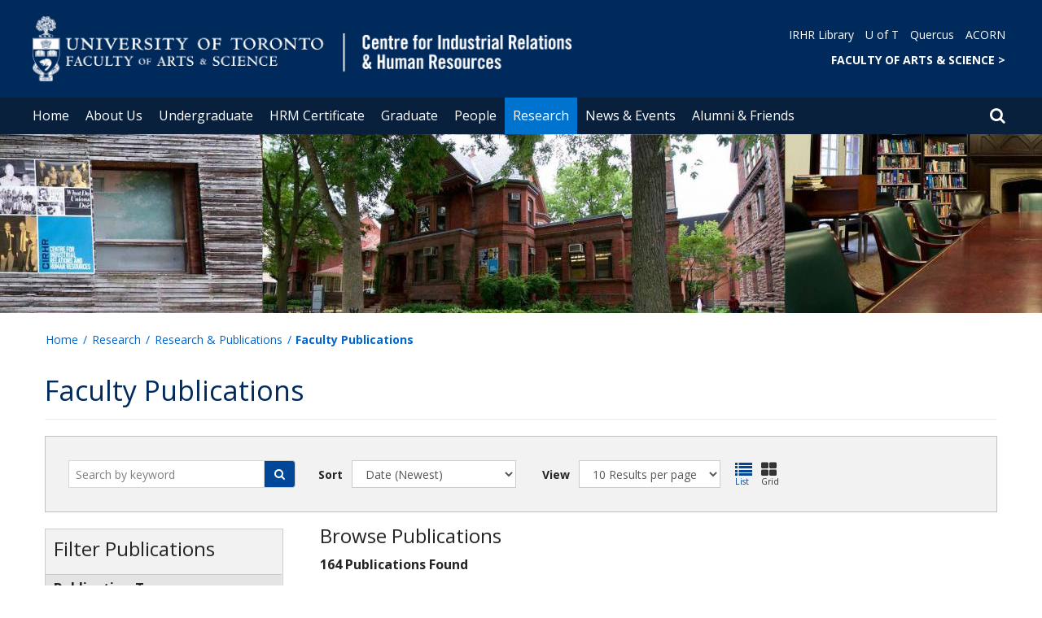

--- FILE ---
content_type: text/html; charset=utf-8
request_url: https://www.cirhr.utoronto.ca/research-publications/faculty-publications?page=4
body_size: 121285
content:
<!DOCTYPE html>
<html lang="en">
    <head profile="http://www.w3.org/1999/xhtml/vocab">
        <meta http-equiv="content-type" content="text/html; charset=UTF-8">
        <meta charset="utf-8">
        <meta http-equiv="X-UA-Compatible" content="IE=edge">
        <meta name="viewport" content="width=device-width, initial-scale=1">
        <!-- The above 3 meta tags *must* come first in the head; any other head content must come *after* these tags -->
                

        <!--[if IE]><![endif]-->
<meta http-equiv="Content-Type" content="text/html; charset=utf-8" />
<script src="https://www.google.com/recaptcha/api.js?hl=en" async="async" defer="defer"></script>
<link rel="shortcut icon" href="https://www.cirhr.utoronto.ca/sites/www.cirhr.utoronto.ca/files/favicon_1.ico" type="image/vnd.microsoft.icon" />
<meta name="description" content="Learn about selected publications by members of the Centre for Industrial Relations &amp; Human Resources (CIRHR) at the University of Toronto." />
<meta name="generator" content="Drupal 7 (https://www.drupal.org)" />
<link rel="canonical" href="https://www.cirhr.utoronto.ca/research-publications/faculty-publications" />
<link rel="shortlink" href="https://www.cirhr.utoronto.ca/research-publications/faculty-publications" />
<meta property="og:site_name" content="Centre for Industrial Relations and Human Resources" />
<meta property="og:type" content="article" />
<meta property="og:url" content="https://www.cirhr.utoronto.ca/research-publications/faculty-publications" />
<meta property="og:title" content="Faculty Publications" />
<meta name="twitter:card" content="summary" />
<meta name="twitter:url" content="https://www.cirhr.utoronto.ca/research-publications/faculty-publications" />
<meta name="twitter:title" content="Faculty Publications" />
        <title>Faculty Publications | Page 5 | Centre for Industrial Relations and Human Resources</title>
        <link type="text/css" rel="stylesheet" href="https://maxcdn.bootstrapcdn.com/font-awesome/4.6.1/css/font-awesome.min.css" media="all" />
<link type="text/css" rel="stylesheet" href="//cdn.datatables.net/1.10.12/css/jquery.dataTables.min.css" media="all" />
<link type="text/css" rel="stylesheet" href="/sites/www.cirhr.utoronto.ca/files/advagg_css/css__BJ6Ou6QsBRtnFTmxaakamOIS8n4QswDP2XnnZ1sxtaM__NBuvkP6eInGIkb1aJvUHx5PX79XApuxBDkk_77W5tYk__XuJULg8i9UQu17ObvZajtX4YeB_LH2Ko15e3QHrCXcg.css" media="all" />
<link type="text/css" rel="stylesheet" href="/sites/www.cirhr.utoronto.ca/files/advagg_css/css__a8HQ6nx6IGk_tu2sN8TbPeCMYXPLv1r6ZoDg0TUd4kQ__eEo9oefQJ9wpmJgAknwldaiJcL1ko2K0sAZ_pOLpWV4__XuJULg8i9UQu17ObvZajtX4YeB_LH2Ko15e3QHrCXcg.css" media="all" />
<link type="text/css" rel="stylesheet" href="/sites/www.cirhr.utoronto.ca/files/advagg_css/css__i8BDMPUn-RqrB8tO_5zT81Zfw453rqBkYh-Zc6wYfBE__6KvQSQto5OztYXA9-AD2XXKSR16kmJW4r60wRqnIZX4__XuJULg8i9UQu17ObvZajtX4YeB_LH2Ko15e3QHrCXcg.css" media="all" />
<link type="text/css" rel="stylesheet" href="/sites/www.cirhr.utoronto.ca/files/advagg_css/css___w_e9DTNoFAJ3Ihg5H9GpbdmBaYEmK-IdE0psEJJEx4__etSSa4tJIyBK7Q9k2r3rU3ozzOMQW_og0t9QfS9X4LY__XuJULg8i9UQu17ObvZajtX4YeB_LH2Ko15e3QHrCXcg.css" media="all" />
<link type="text/css" rel="stylesheet" href="https://fonts.googleapis.com/css?family=Open+Sans:400,600,700,800,400italic|Open+Sans+Condensed:700" media="all" />

<!--[if lte IE 7]>
<link type="text/css" rel="stylesheet" href="/sites/www.cirhr.utoronto.ca/files/advagg_css/css__Ic31sskx7xmng0QsJ8OkzsVc67bV1kXKKni7zFtKUc4__E0uVA9ni7jmtbj1bYyAGwVVZpNIa1hsOarRX047FDB8__XuJULg8i9UQu17ObvZajtX4YeB_LH2Ko15e3QHrCXcg.css" media="all" />
<![endif]-->

<!--[if IE 6]>
<link type="text/css" rel="stylesheet" href="/sites/www.cirhr.utoronto.ca/files/advagg_css/css__2vjrNCYkNFDGQbLk97FQ2ORbejX16rs1OldKHLGkEsg__Qq4lWATsx8Z1FlmVAC_tjUxfYSeozM5-VXzosDsbNxc__XuJULg8i9UQu17ObvZajtX4YeB_LH2Ko15e3QHrCXcg.css" media="all" />
<![endif]-->
        <script type="text/javascript" src="//code.jquery.com/jquery-2.1.4.min.js"></script>
<script type="text/javascript">
<!--//--><![CDATA[//><!--
window.jQuery || document.write("<script src='/profiles/uoft_profile/modules/jquery_update/replace/jquery/2.1/jquery.min.js'>\x3C/script>")
//--><!]]>
</script>
<script type="text/javascript" src="//cdn.datatables.net/1.10.12/js/jquery.dataTables.min.js"></script>
<script type="text/javascript" src="/sites/www.cirhr.utoronto.ca/files/advagg_js/js__QH-qBdMf8TIswDc2naxLILjjJFobfVTS99ShuinqXZA__S3sDtIGV4qH4GjgrSN8Z-K8WSNyVZ_6b_CDVz7151uM__XuJULg8i9UQu17ObvZajtX4YeB_LH2Ko15e3QHrCXcg.js" defer="defer"></script>
<script type="text/javascript" src="/sites/www.cirhr.utoronto.ca/files/advagg_js/js__ZyeOaiFuDejQQbhUV7yg7atYZnj4WLfH77o0scv4068__jeShjS1-sEwOx4dbB-NSBsCnxWfNslS1Nkgx4CZngGA__XuJULg8i9UQu17ObvZajtX4YeB_LH2Ko15e3QHrCXcg.js"></script>
<script type="text/javascript" src="/sites/www.cirhr.utoronto.ca/files/advagg_js/js__NKWrJRKiL_ijKmRvHYdmQj51FonFACdL6HKILbCzkLA__ptF2_0k2-mDuMCGQVfWDloARBy-fSaij_6oILvWGlJI__XuJULg8i9UQu17ObvZajtX4YeB_LH2Ko15e3QHrCXcg.js"></script>
<script type="text/javascript">
<!--//--><![CDATA[//><!--
jQuery.extend(Drupal.settings, {"basePath":"\/","pathPrefix":"","setHasJsCookie":0,"ajaxPageState":{"theme":"roleat","theme_token":"8mwgmJzwPow8oI3hKrjKjCFZbj-O8QDRwtBR2amChew","jquery_version":"2.1","css":{"https:\/\/maxcdn.bootstrapcdn.com\/font-awesome\/4.6.1\/css\/font-awesome.min.css":1,"\/\/cdn.datatables.net\/1.10.12\/css\/jquery.dataTables.min.css":1,"modules\/system\/system.base.css":1,"modules\/system\/system.menus.css":1,"modules\/system\/system.messages.css":1,"modules\/system\/system.theme.css":1,"profiles\/uoft_profile\/modules\/calendar\/css\/calendar_multiday.css":1,"profiles\/uoft_profile\/modules\/date\/date_api\/date.css":1,"profiles\/uoft_profile\/modules\/date\/date_popup\/themes\/datepicker.1.7.css":1,"modules\/field\/theme\/field.css":1,"modules\/node\/node.css":1,"modules\/search\/search.css":1,"modules\/user\/user.css":1,"profiles\/uoft_profile\/modules\/contrib\/extlink\/extlink.css":1,"profiles\/uoft_profile\/modules\/views\/css\/views.css":1,"profiles\/uoft_profile\/modules\/ckeditor\/css\/ckeditor.css":1,"profiles\/uoft_profile\/libraries\/bootstrap\/css\/bootstrap.min.css":1,"profiles\/uoft_profile\/libraries\/bootstrap\/css\/bootstrap-theme.min.css":1,"profiles\/uoft_profile\/modules\/ctools\/css\/ctools.css":1,"profiles\/uoft_profile\/modules\/contrib\/panels\/css\/panels.css":1,"profiles\/uoft_profile\/libraries\/uoft\/css\/people.css":1,"profiles\/uoft_profile\/libraries\/uoft\/css\/content-panels.css":1,"profiles\/uoft_profile\/modules\/custom\/share_uoft\/css\/share_uoft.css":1,"profiles\/uoft_profile\/libraries\/accessible_mega_menu\/css\/megamenu.css":1,"profiles\/uoft_profile\/libraries\/owlcarousel\/css\/owl.carousel.css":1,"sites\/all\/themes\/roleat\/css\/style.css":1,"https:\/\/fonts.googleapis.com\/css?family=Open+Sans:400,600,700,800,400italic|Open+Sans+Condensed:700":1,"sites\/all\/themes\/roleat\/css\/ie.css":1,"sites\/all\/themes\/roleat\/css\/ie6.css":1},"js":{"profiles\/uoft_profile\/modules\/contrib\/extlink\/extlink.js":1,"profiles\/uoft_profile\/libraries\/bootstrap\/js\/bootstrap.min.js":1,"profiles\/uoft_profile\/modules\/better_exposed_filters\/better_exposed_filters.js":1,"profiles\/uoft_profile\/modules\/custom\/expose_filter_uoft\/js\/expose_filter_uoft.js":1,"sites\/all\/themes\/roleat\/js\/publications_view.js":1,"profiles\/uoft_profile\/modules\/views\/js\/base.js":1,"misc\/progress.js":1,"profiles\/uoft_profile\/modules\/views\/js\/ajax_view.js":1,"profiles\/uoft_profile\/modules\/ctools\/js\/auto-submit.js":1,"profiles\/uoft_profile\/modules\/custom\/expose_filter_uoft\/js\/expose_filter_uoft_views_ajax.js":1,"profiles\/uoft_profile\/modules\/contrib\/captcha\/captcha.js":1,"profiles\/uoft_profile\/modules\/custom\/expose_filter_uoft\/js\/exposed_filter_search.js":1,"profiles\/uoft_profile\/modules\/contrib\/views_ajax_history\/views_ajax_history.js":1,"profiles\/uoft_profile\/libraries\/owlcarousel\/js\/owl.carousel.min.js":1,"profiles\/uoft_profile\/libraries\/owlcarousel\/js\/start_owl.js":1,"sites\/all\/themes\/roleat\/js\/master.min.js":1,"profiles\/uoft_profile\/libraries\/uoft\/js\/people_uoft_unminify.js":1,"profiles\/uoft_profile\/libraries\/accessible_mega_menu\/js\/jquery-accessibleMegaMenu.js":1,"\/\/code.jquery.com\/jquery-2.1.4.min.js":1,"\/\/cdn.datatables.net\/1.10.12\/js\/jquery.dataTables.min.js":1,"https:\/\/www.cirhr.utoronto.ca\/sites\/www.cirhr.utoronto.ca\/files\/google_tag\/primary\/google_tag.script.js":1,"misc\/jquery-extend-3.4.0.js":1,"misc\/jquery-html-prefilter-3.5.0-backport.js":1,"misc\/jquery.once.js":1,"misc\/drupal.js":1,"profiles\/uoft_profile\/modules\/jquery_update\/replace\/ui\/external\/jquery.cookie.js":1,"profiles\/uoft_profile\/modules\/jquery_update\/replace\/jquery.form\/4\/jquery.form.min.js":1,"profiles\/uoft_profile\/libraries\/history.js\/scripts\/bundled\/html4+html5\/jquery.history.js":1,"misc\/form-single-submit.js":1,"misc\/ajax.js":1,"profiles\/uoft_profile\/modules\/jquery_update\/js\/jquery_update.js":1}},"better_exposed_filters":{"datepicker":false,"slider":false,"settings":[],"autosubmit":false,"views":{"author_list_view":{"displays":{"publication_author_panel_pane":{"filters":[]},"publication_editor_panel_pane":{"filters":[]},"publication_co_author_panel_pane":{"filters":[]},"publication_co_editor_panel_pane":{"filters":[]}}},"publications":{"displays":{"page":{"filters":{"pub_pub_type_tid":{"required":false},"pub_date_value":{"required":false},"combine":{"required":false}}}}}}},"urlIsAjaxTrusted":{"\/research-publications\/faculty-publications":true,"\/views\/ajax":true,"\/research-publications\/faculty-publications?page=4":true,"\/research-publications\/faculty-publications?destination=research-publications\/faculty-publications%3Fpage%3D4":true},"viewsAjaxHistory":{"renderPageItem":"4"},"views":{"ajax_path":"\/views\/ajax","ajaxViews":{"views_dom_id:1f19c27fad1ffbb6e9338de028e0edb7":{"view_name":"publications","view_display_id":"page","view_args":"","view_path":"research-publications\/faculty-publications","view_base_path":"research-publications\/faculty-publications","view_dom_id":"1f19c27fad1ffbb6e9338de028e0edb7","pager_element":0}}},"extlink":{"extTarget":"_blank","extClass":"ext","extLabel":"(link is external)","extImgClass":0,"extIconPlacement":0,"extSubdomains":0,"extExclude":"","extInclude":"","extCssExclude":".update","extCssExplicit":"","extAlert":0,"extAlertText":"This link will take you to an external web site.","mailtoClass":0,"mailtoLabel":"(link sends e-mail)"},"login_destination":{"enabled":true}});
//--><!]]>
</script>
    </head>

    <body class="html not-front not-logged-in page-research-publications page-research-publications-faculty-publications           onePoint-chrome  sidebar" >

        <div id="skip-link">
            <a href="#main-content" class="element-invisible element-focusable">Skip to main content</a>
        </div>
          <div class="region region-page-top">
    <noscript aria-hidden="true"><iframe src="https://www.googletagmanager.com/ns.html?id=GTM-P3SWFR8" height="0" width="0" style="display:none;visibility:hidden"></iframe></noscript>
  </div>
        <div id="page" class="page">
  <div id="header">
    <div class="container-fluid header-top">
      <div class="wrapper">
        <div class="row">
          <div class="col-md-8">
            <div class="logo logo-desktop">
                              <a href="/" title="Home" rel="home">
                  <img src="/sites/www.cirhr.utoronto.ca/files/cirhr-header_white_0.png" alt="Logo" />
                </a>
                          </div>
            <div class="logo logo-mobile">
                              <a href="/" title="Home" rel="home">
                  <!--                  <img class="faculty-logo" src="--><!--" alt="Logo" />-->
                  <img class="faculty-logo" src="/sites/www.cirhr.utoronto.ca/files/Mobile_CIRHR.png" alt="Dept Logo" />
                </a>
                          </div>
          </div>
          <div class="col-md-4">
            <div class="navRight">
              <div class="quickLinks">
                                    <div class="region region-universal-navigation-blk">
    <div id="block-accessible-mega-menu-menu-universal-navigation" class="block block-accessible-mega-menu">

    <h2>Universal Navigation</h2>
  
  <div class="content">
    <nav role="navigation" aria-label="Quick Navigation To External Links"><ul class="accessible-megamenu"><li class="first leaf accessible-megamenu-top-nav-item"><a href="https://library.utoronto.ca/library/irhr" target="_blank">IRHR Library</a></li>
<li class="leaf accessible-megamenu-top-nav-item"><a href="https://www.utoronto.ca/">U of T</a></li>
<li class="leaf accessible-megamenu-top-nav-item"><a href="https://q.utoronto.ca" target="_blank">Quercus</a></li>
<li class="last leaf accessible-megamenu-top-nav-item"><a href="https://acorn.utoronto.ca" target="_blank">ACORN</a></li>
</ul></nav>  </div>
</div>
<div id="block-accessible-mega-menu-menu-universal-navigation2" class="block block-accessible-mega-menu">

    <h2>Universal Navigation2</h2>
  
  <div class="content">
    <nav><ul class="accessible-megamenu"><li class="first last leaf accessible-megamenu-top-nav-item"><a href="https://www.artsci.utoronto.ca/" title="FACULTY OF ARTS &amp; SCIENCE" style="font-weight:bold;" target="_blank">FACULTY OF ARTS &amp; SCIENCE    &gt;</a></li>
</ul></nav>  </div>
</div>
  </div>
                              </div>
            </div>
          </div>
        </div>
      </div>
    </div>
    <div class="container-fluid header-top-menu">
      <div class="wrapper">
        <div class="col col100">
            <div class="region region-header">
    <div id="block-accessible-mega-menu-main-menu" class="block block-accessible-mega-menu">

    <h2 class="element-invisible">Main menu</h2>
  
  <div class="content">
    <nav role="navigation" aria-label="Primary Navigation"><ul class="accessible-megamenu"><li class="first leaf accessible-megamenu-top-nav-item"><a href="/" class="parent">Home</a></li>
<li class="expanded accessible-megamenu-top-nav-item"><a href="/about-us">About Us</a><div class="accessible-megamenu-panel"><nav><ul class="accessible-megamenu-panel-group"><li class="first expanded"><a href="/about-us/our-department">Our Department</a><nav><ul><li class="first leaf"><a href="/our-department/about-cirhr">About the CIRHR</a></li>
<li class="leaf"><a href="/about-us/our-department/contact-us">Contact Us</a></li>
<li class="leaf"><a href="/our-department/our-alumni">Our Alumni</a></li>
<li class="last leaf"><a href="/about-us/our-department/cibc-chair-youth-employment">CIBC Chair in Youth Employment</a></li>
</ul></nav></li>
<li class="last expanded"><a href="/about-us/resources">Resources</a><nav><ul><li class="first leaf"><a href="/resources/facilities">Facilities</a></li>
<li class="leaf"><a href="https://library.utoronto.ca/library/irhr">Industrial Relations and HR Library</a></li>
<li class="leaf"><a href="/accessibility">Accessibility Policy</a></li>
<li class="last leaf"><a href="/about-us/resources/academic-integrity">Academic Integrity</a></li>
</ul></nav></li>
</ul></nav></div></li>
<li class="expanded accessible-megamenu-top-nav-item"><a href="/undergraduate">Undergraduate</a><div class="accessible-megamenu-panel"><nav><ul class="accessible-megamenu-panel-group"><li class="first expanded"><a href="/undergraduate/industrial-relations-and-hr">Industrial Relations and HR</a><nav><ul><li class="first leaf"><a href="/undergraduate/industrial-relations-and-hr/overview">Overview</a></li>
<li class="leaf"><a href="/undergraduate/industrial-relations-and-hr/enrolment-information">Enrolment Information</a></li>
<li class="leaf"><a href="/industrial-relations-and-human-resources/program-requirements">Program Requirements</a></li>
<li class="leaf"><a href="/undergraduate/industrial-relations-and-hr/timetables-course-registration">Timetables &amp; Course Registration</a></li>
<li class="last leaf"><a href="/undergraduate/industrial-relations-and-hr/ire395h1ire396h1-forms">IRE395H1/IRE396H1 Forms</a></li>
</ul></nav></li>
<li class="expanded"><a href="/undergraduate/work-and-organizations">Work and Organizations</a><nav><ul><li class="first leaf"><a href="/undergraduate/work-and-organizations/overview">Overview</a></li>
<li class="leaf"><a href="/undergraduate/work-and-organizations/enrolment-information">Enrolment Information</a></li>
<li class="leaf"><a href="/work-and-organizations/program-requirements">Program Requirements</a></li>
<li class="last leaf"><a href="/undergraduate/work-and-organizations/timetables-course-registration">Timetables &amp; Course Registration</a></li>
</ul></nav></li>
<li class="expanded"><a href="/undergraduate/additional-information">Additional Information</a><nav><ul><li class="first leaf"><a href="/undergraduate/additional-information/irhr-wo-program-differences">IRHR &amp; WO Program Differences</a></li>
<li class="leaf"><a href="/undergraduate/additional-information/exclusions-how-do-they-work">Exclusions:   How do they work?</a></li>
<li class="last leaf"><a href="/undergraduate/student-resources/english-language-resources-multilingual-students">English Language Resources for Multilingual Students</a></li>
</ul></nav></li>
<li class="last expanded"><a href="/undergraduate/student-resources">Student Resources</a><nav><ul><li class="first leaf"><a href="/undergraduate/student-resources/awards-scholarships">Awards &amp; Scholarships</a></li>
<li class="leaf"><a href="/discover-more/international-experience">International Experience</a></li>
<li class="leaf"><a href="/undergraduate/student-resources/career-exploration-education">Career Exploration &amp; Education</a></li>
<li class="collapsed"><a href="/undergraduate/student-resources/hrpa-certification">HRPA Certification</a></li>
<li class="leaf"><a href="/discover-more/convocationcertification-degree">Convocation/Certification of Degree</a></li>
<li class="leaf"><a href="/student-resources/examinations">Examinations</a></li>
<li class="leaf"><a href="/discover-more/preparing-graduate-studies">Preparing for Graduate Studies</a></li>
<li class="leaf"><a href="/undergraduate/student-resources/12-month-mirhr">12-month MIRHR</a></li>
<li class="leaf"><a href="/undergraduate/student-resources/services-and-support">Services and Support</a></li>
<li class="last leaf"><a href="/undergraduate/student-resources/transcript-support">Transcript Support</a></li>
</ul></nav></li>
</ul></nav></div></li>
<li class="expanded accessible-megamenu-top-nav-item"><a href="/hrm-certificate">HRM Certificate</a><div class="accessible-megamenu-panel"><nav><ul class="accessible-megamenu-panel-group"><li class="first expanded"><a href="/hrm-certificate/future-students">Future Students</a><nav><ul><li class="first leaf"><a href="/hrm-certificate/future-students/overview">Overview</a></li>
<li class="last collapsed"><a href="/hrm-certificate/future-students/admission-information">Admission Information</a></li>
</ul></nav></li>
<li class="expanded"><a href="/hrm-certificate/current-students">Current Students</a><nav><ul><li class="first collapsed"><a href="/hrm-certificate/current-students/timetable-course-registration">Timetable &amp; Course Registration</a></li>
<li class="leaf"><a href="/hrm-certificate/current-students/tuition-fees">Tuition &amp; Fees</a></li>
<li class="leaf"><a href="/hrm-certificate/current-students/program-requirements">Program Requirements</a></li>
<li class="leaf"><a href="/hrm-certificate/current-students/course-descriptions">Course Descriptions</a></li>
<li class="leaf"><a href="/hrm-certificate/reactivation">Reactivation</a></li>
<li class="last leaf"><a href="/hrm-certificate/current-students/learning-experience">The Learning Experience</a></li>
</ul></nav></li>
<li class="expanded"><a href="/hrm-certificate/resources">Resources</a><nav><ul><li class="first leaf"><a href="/hrm-certificate/resources/academic-policies">Academic Policies</a></li>
<li class="leaf"><a href="https://studentlife.utoronto.ca/topic-academic-success/">Learning Support Services </a></li>
<li class="leaf"><a href="/hrm-certificate/resources/accessibility-services">Accessibility Services</a></li>
<li class="leaf"><a href="/hrm-certificate/resources/awards-and-scholarships">Awards and Scholarships</a></li>
<li class="leaf"><a href="/hrm-certificate/resources/career-resources">Career Resources</a></li>
<li class="leaf"><a href="/hrm-certificate/resources/hrpa-certification">HRPA Certification</a></li>
<li class="leaf"><a href="/hrm-certificate/resources/joinidutorid-tcard-information">JOINid/UTORid &amp; TCard Information</a></li>
<li class="leaf"><a href="/hrm-certificate/current-students/rights-and-responsibilities">Rights and Responsibilities</a></li>
<li class="leaf"><a href="/hrm-certificate/petitions-and-appeals">Petitions and Appeals</a></li>
<li class="leaf"><a href="/hrm-certificate/resources/graduation-information">Graduation Information</a></li>
<li class="leaf"><a href="/hrm-certificate/resources/writing-university-toronto">Writing at the University of Toronto</a></li>
<li class="last leaf"><a href="/hrm-certificate/resources/contact-information">Contact Information</a></li>
</ul></nav></li>
<li class="last expanded"><a href="/hrm-certificate/cirhr-graduate-programs">CIRHR Graduate Programs</a><nav><ul><li class="first leaf"><a href="https://www.cirhr.utoronto.ca/prospective-graduate-students/see-yourself-%C2%A0cirhr%C2%A0">See Yourself at the CIRHR</a></li>
<li class="leaf"><a href="/hrm-certificate/graduate-program/preparing-graduate-studies">Preparing for Graduate Studies</a></li>
<li class="leaf"><a href="https://www.cirhr.utoronto.ca/graduate/prospective-graduate-students/admissions-overview">CIRHR Graduate Programs</a></li>
<li class="last leaf"><a href="/hrm-certificate/cirhr-graduate-programs/12-month-mirhr">12-month MIRHR</a></li>
</ul></nav></li>
</ul></nav></div></li>
<li class="expanded accessible-megamenu-top-nav-item"><a href="/graduate">Graduate</a><div class="accessible-megamenu-panel"><nav><ul class="accessible-megamenu-panel-group"><li class="first expanded"><a href="/graduate/prospective-graduate-students">Prospective Graduate Students</a><nav><ul><li class="first leaf"><a href="/prospective-graduate-students/see-yourself-%C2%A0cirhr%C2%A0">See Yourself at the CIRHR </a></li>
<li class="leaf"><a href="/graduate/prospective-graduate-students/admissions-overview">Admissions Overview</a></li>
<li class="leaf"><a href="/graduate/prospective-graduate-students/phd-admission-requirements">PhD Admission Requirements</a></li>
<li class="collapsed"><a href="/graduate/prospective-graduate-students/mirhr-admission-requirements">MIRHR Admission Requirements</a></li>
<li class="collapsed"><a href="/graduate/prospective-graduate-students/how-apply">How To Apply</a></li>
<li class="leaf"><a href="/graduate/prospective-graduate-students/international-students">International Students</a></li>
<li class="last leaf"><a href="/graduate/prospective-graduate-students/fees-and-finance">Fees and Finance</a></li>
</ul></nav></li>
<li class="expanded"><a href="/graduate/current-graduate-students-0">Current Graduate Students</a><nav><ul><li class="first expanded"><a href="/graduate/current-graduate-students/mirhr-timetables-course-enrolment">MIRHR Timetables &amp; Course Enrolment</a><nav><ul><li class="first leaf"><a href="/mirhr-timetables/fall-2025-mirhr-course-timetable">Fall 2025 MIRHR Course Timetable</a></li>
<li class="leaf"><a href="/mirhr-timetables/winter-2026-mirhr-course-timetable">Winter 2026 MIRHR Course Timetable</a></li>
<li class="leaf"><a href="/mirhr-timetables/summer-2025-mirhr-course-timetable">Summer 2025 MIRHR Course Timetable</a></li>
<li class="last leaf"><a href="/graduate/current-graduate-students/mirhr-timetables-course-enrolment/summer-2026-mirhr-course">Summer 2026 MIRHR Course Timetable</a></li>
</ul></nav></li>
<li class="collapsed"><a href="/graduate/current-graduate-students/financial-assistance-and-awards">Financial Assistance and Awards</a></li>
<li class="leaf"><a href="/graduate/current-graduate-students/important-dates-deadlines">Important Dates &amp; Deadlines</a></li>
<li class="leaf"><a href="/graduate/current-graduate-students/program-forms-documents">Program Forms &amp; Documents</a></li>
<li class="leaf"><a href="/current-graduate-students/grades-and-appeals">Grades and Appeals</a></li>
<li class="collapsed"><a href="/current-graduate-students/graduation">Graduation</a></li>
<li class="leaf"><a href="/association-students-industrial-relations-and-human-resources-asir-hr">Association of Students in Industrial Relations &amp; HR</a></li>
<li class="last leaf"><a href="/graduate/current-graduate-students/student-services-and-support-links">Student Services and Support Links</a></li>
</ul></nav></li>
<li class="expanded"><a href="/graduate/mirhr-program">MIRHR Program</a><nav><ul><li class="first leaf"><a href="/mirhr-program/mirhr-overview">MIRHR Overview</a></li>
<li class="collapsed"><a href="/mirhr-program/mirhr-program-requirements">MIRHR Program Requirements</a></li>
<li class="leaf"><a href="/mirhr-program/mirhr-course-loads">MIRHR Course Loads</a></li>
<li class="expanded"><a href="/graduate/mirhr-program/mirhr-course-descriptions">MIRHR Course Descriptions</a><nav><ul><li class="first leaf"><a href="/mirhr-course-descriptions/elective-courses">Elective Courses</a></li>
<li class="last leaf"><a href="/elective-courses/readingresearch-courses">Reading/Research Courses</a></li>
</ul></nav></li>
<li class="last expanded"><a href="/graduate/mirhr-program/mirhr-careers">MIRHR Careers</a><nav><ul><li class="first leaf"><a href="/mirhr-careers/career-paths-irhr">Career Paths in IR/HR</a></li>
<li class="leaf"><a href="/graduate/mirhr-program/mirhr-careers/hire-tomorrow%E2%80%99s-hr-and-ir-leaders">Hire Tomorrow’s HR and IR Leaders</a></li>
<li class="leaf"><a href="/mirhr-careers/mirhr-career-support">MIRHR Career Support</a></li>
<li class="leaf"><a href="/graduate/mirhr-program/mirhr-careers/mentorship-program">Mentorship Program</a></li>
<li class="leaf"><a href="/graduate/mirhr-program/mirhr-careers/mirhr-summer-employment">MIRHR Summer Employment</a></li>
<li class="last leaf"><a href="https://studentlife.utoronto.ca/service/u-of-t-hub-on-ten-thousand-coffees/">U of T Hub on Ten Thousand Coffees</a></li>
</ul></nav></li>
</ul></nav></li>
<li class="expanded"><a href="/graduate/phd-program">PhD Program</a><nav><ul><li class="first leaf"><a href="/phd-program/phd-overview">PhD Overview</a></li>
<li class="collapsed"><a href="/phd-program/phd-program-requirements">PhD Program Requirements</a></li>
<li class="leaf"><a href="/graduate/phd-program/phd-funding">PhD Funding</a></li>
<li class="last leaf"><a href="/phd-program/phd-careers">PhD Careers</a></li>
</ul></nav></li>
<li class="last leaf"><a href="/graduate/12-month-mirhr">12-month MIRHR</a></li>
</ul></nav></div></li>
<li class="expanded accessible-megamenu-top-nav-item"><a href="/people">People</a><div class="accessible-megamenu-panel"><nav><ul class="accessible-megamenu-panel-group"><li class="first last expanded"><a href="/people/directories-0">Directories</a><nav><ul><li class="first leaf"><a href="/people/directories/all-faculty">Centre Faculty</a></li>
<li class="leaf"><a href="/people/directories/staff">Staff</a></li>
<li class="collapsed"><a href="/people/directories/graduate-students">PhD Students &amp; Post-Docs</a></li>
<li class="leaf"><a href="/directories/student-associations">Student Associations</a></li>
<li class="leaf"><a href="/directories/associated-graduate-faculty">Associated Graduate Faculty</a></li>
<li class="leaf"><a href="/people/directories/current-former-cirhr-directors">Current &amp; Former CIRHR Directors</a></li>
<li class="last expanded"><a href="/people/directories/director%E2%80%99s-message">Director’s Message</a><nav><ul><li class="first leaf"><a href="/director%E2%80%99s-message/january-2016">January 2016</a></li>
<li class="leaf"><a href="/director%E2%80%99s-message/september-2016">September 2016</a></li>
<li class="leaf"><a href="/director%E2%80%99s-message/january-2017">January 2017</a></li>
<li class="leaf"><a href="/director%E2%80%99s-message/september-2017">September 2017</a></li>
<li class="leaf"><a href="/news/director%E2%80%99s-message-summer-2018">Summer 2018</a></li>
<li class="leaf"><a href="/director%E2%80%99s-message/september-2019">September 2019</a></li>
<li class="leaf"><a href="/director%E2%80%99s-message/july-2020">July 2020</a></li>
<li class="leaf"><a href="/director%E2%80%99s-message/september-2020">September 2020</a></li>
<li class="leaf"><a href="/director%E2%80%99s-message/december-2020">December 2020</a></li>
<li class="leaf"><a href="/director%E2%80%99s-message/june-2021">June 2021</a></li>
<li class="leaf"><a href="/director%E2%80%99s-message/july-2022">July 2022</a></li>
<li class="leaf"><a href="/director%E2%80%99s-message/september-2022">September 2022</a></li>
<li class="leaf"><a href="/may-2023">May 2023</a></li>
<li class="leaf"><a href="/people/directories/director%E2%80%99s-message/september-2023">September 2023</a></li>
<li class="leaf"><a href="/people/directories/director%E2%80%99s-message/december-2023">December 2023</a></li>
<li class="leaf"><a href="/people/directories/director%E2%80%99s-message/june-2024">June 2024</a></li>
<li class="leaf"><a href="/people/directories/director%E2%80%99s-message/September-2024">September 2024</a></li>
<li class="leaf"><a href="/December-2024">December 2024</a></li>
<li class="leaf"><a href="/people/directories/director%E2%80%99s-message/september-2025">September 2025</a></li>
<li class="last leaf"><a href="/people/directories/director%E2%80%99s-message/december-2025">December 2025</a></li>
</ul></nav></li>
</ul></nav></li>
</ul></nav></div></li>
<li class="expanded active-trail accessible-megamenu-top-nav-item main_nav_selected"><a href="/research" class="active-trail">Research</a><div class="accessible-megamenu-panel"><nav><ul class="accessible-megamenu-panel-group"><li class="first expanded active-trail"><a href="/research/research-publications" class="active-trail">Research &amp; Publications</a><nav><ul><li class="first expanded active-trail"><a href="/research-publications/faculty-publications" class="active-trail active">Faculty &amp; PhD Publications</a><nav><ul><li class="first leaf"><a href="/research-publications/faculty-publications/missing-employee-research-employee-voice">The missing employee in research on employee voice.</a></li>
<li class="last leaf"><a href="/research-publications/faculty-publications/why-it%E2%80%99s-hard-organize-union-and-get-decent-contract">Why it’s hard to organize a union and get a decent contract</a></li>
</ul></nav></li>
<li class="leaf"><a href="/research/research-publications/completed-phd-theses">Completed PhD Theses</a></li>
<li class="last leaf"><a href="/research-publications/faculty-publication-lists">Faculty Publication Lists</a></li>
</ul></nav></li>
<li class="last expanded"><a href="/research/cirhr-projects-exhibits">CIRHR Projects &amp; Exhibits</a><nav><ul><li class="first leaf"><a href="/research/cirhr-projects-exhibits/changing-face-work">The Changing Face of Work</a></li>
<li class="leaf"><a href="/news/why-we-work-public-exhibit">Why We Work</a></li>
<li class="leaf"><a href="/cirhr-projects-exhibits/pwr-worklabour-newsresearch">PWR: work&amp;labour news&amp;research</a></li>
<li class="leaf"><a href="/research/cirhr-projects-exhibits/inclusive-design-for-employment-access">IDEA: Building Workplace Capacity to Include Persons with Disabilities</a></li>
<li class="leaf"><a href="/news-events/ontario-assembly-workplace-democracy">Ontario Assembly on Workplace Democracy</a></li>
<li class="leaf"><a href="https://equityeducation.ca/ries/">Research Initiative on Education + Skills (RIES) </a></li>
<li class="last leaf"><a href="/news/spotlight-phd-alumni">Spotlight On: PhD Alumni</a></li>
</ul></nav></li>
</ul></nav></div></li>
<li class="expanded accessible-megamenu-top-nav-item"><a href="/news-events">News &amp; Events</a><div class="accessible-megamenu-panel"><nav><ul class="accessible-megamenu-panel-group"><li class="first expanded"><a href="/news-events/cirhr-events">CIRHR Events</a><nav><ul><li class="first leaf"><a href="/events">Events Calendar</a></li>
<li class="leaf"><a href="/news-events/cirhr-events/bora-laskin-award">Bora Laskin Award</a></li>
<li class="collapsed"><a href="/cirhr-events/cirhr-directors-debate-series">CIRHR Directors Debate Series</a></li>
<li class="leaf"><a href="/news-events/cirhr-events/labour-and-humanities-seminar">Labour and Humanities Seminar</a></li>
<li class="leaf"><a href="/news-events/cirhr-events/morley-gunderson-lecture">Morley Gunderson Lecture</a></li>
<li class="collapsed"><a href="/news-events/cirhr-events/sefton-williams-memorial-lecture">Sefton-Williams Memorial Lecture</a></li>
<li class="last leaf"><a href="/cirhr-events/seminar-series1">Research and WIP Seminars</a></li>
</ul></nav></li>
<li class="expanded"><a href="/news-events/cirhr-news">CIRHR News</a><nav><ul><li class="first expanded"><a href="/news">Recent News</a><nav><ul><li class="first leaf"><a href="/news/joannah-lawson">Alumni Spotlight: Joannah Lawson, MIR Class of 1989</a></li>
<li class="leaf"><a href="/news/Brown-Interim-Dean">Brown-Interim-Dean</a></li>
<li class="leaf"><a href="/news/scanlan-interview-slave-empire">Interview with Professor Scanlan, author of Slave Empire</a></li>
<li class="leaf"><a href="/news/introducing-milad-xueyu-and-daniela">Introducing three of our newest PhD Students, Milad, Xueyu and Daniela</a></li>
<li class="leaf"><a href="/news/fangjun-beth-phd2022">Introducing two of our new PhD Students, Fangjun Dong and Beth Corcoran</a></li>
<li class="leaf"><a href="/news/may-spotlight-peter-hurd">May Spotlight: Peter Hurd, Class of 1977</a></li>
<li class="last leaf"><a href="/news/GundersonPrize2021">PhD Alumni Spotlight: Tingting Zhang, Recipient of the 2021 Morley Gunderson Prize</a></li>
</ul></nav></li>
<li class="leaf"><a href="https://www.cirhr.utoronto.ca/news?sort_by=news_uoft_date_value&amp;items_per_page=10&amp;news_uoft_category_tid[]=439">Centre Projects &amp; Events</a></li>
<li class="leaf"><a href="https://www.cirhr.utoronto.ca/news?sort_by=news_uoft_date_value&amp;items_per_page=10&amp;news_uoft_category_tid[]=35">Faculty News</a></li>
<li class="leaf"><a href="https://www.cirhr.utoronto.ca/news?sort_by=news_uoft_date_value&amp;items_per_page=10&amp;news_uoft_category_tid[]=33">Graduate Student News</a></li>
<li class="leaf"><a href="https://www.cirhr.utoronto.ca/news?sort_by=news_uoft_date_value&amp;items_per_page=10&amp;news_uoft_category_tid[]=658">Alumni News</a></li>
<li class="last leaf"><a href="https://www.cirhr.utoronto.ca/news?sort_by=news_uoft_date_value&amp;items_per_page=10&amp;news_uoft_category_tid[]=268">Expert Opinions and Appearances</a></li>
</ul></nav></li>
<li class="last collapsed"><a href="/news-events/collaborative-events">Collaborative Events</a></li>
</ul></nav></div></li>
<li class="last expanded accessible-megamenu-top-nav-item"><a href="/alumni-friends">Alumni &amp; Friends</a><div class="accessible-megamenu-panel"><nav><ul class="accessible-megamenu-panel-group"><li class="first expanded"><a href="/alumni-friends/alumni-resources">Alumni Resources</a><nav><ul><li class="first leaf"><a href="/alumni-resources/after-graduation">After Graduation</a></li>
<li class="last leaf"><a href="/alumni-resources/transcripts-and-diplomas">Transcripts and Diplomas</a></li>
</ul></nav></li>
<li class="expanded"><a href="/alumni-friends/stay-connected">Stay Connected</a><nav><ul><li class="first leaf"><a href="/alumni-friends/stay-connected/morley-gunderson-prize">Morley Gunderson Prize</a></li>
<li class="leaf"><a href="/stay-connected/matt-dowdle-leadership-irhr-award">The Matt Dowdle Leadership in IRHR Award</a></li>
<li class="collapsed"><a href="/events-audiences/alumni-and-friends">CIRHR Alumni Events</a></li>
<li class="leaf"><a href="https://www.cirhr.utoronto.ca/news?sort_by=news_uoft_date_value&amp;items_per_page=10&amp;news_uoft_category_tid[]=586">Master&#039;s Alumni Spotlight</a></li>
<li class="leaf"><a href="https://www.cirhr.utoronto.ca/news/spotlight-phd-alumni">PhD Alumni Spotlight</a></li>
<li class="leaf"><a href="/alumni-friends/stay-connected/mentorship-program">Mentorship Program</a></li>
<li class="last leaf"><a href="/stay-connected/u-t-hub-ten-thousand-coffees">U of T Hub on Ten Thousand Coffees</a></li>
</ul></nav></li>
<li class="last expanded"><a href="/alumni-friends/scholarships-and-donations">Scholarships and Donations</a><nav><ul><li class="first leaf"><a href="/alumni-friends/scholarships-and-donations/united-steelworkers-leo-gerard-chair">United Steelworkers Leo Gerard Chair</a></li>
<li class="leaf"><a href="/scholarships-and-donations/support-centre">Support the Centre</a></li>
<li class="last leaf"><a href="/scholarships-and-donations/matt-dowdle-leadership-irhr-award">The Matt Dowdle Leadership in IRHR Award</a></li>
</ul></nav></li>
</ul></nav></div></li>
</ul></nav>  </div>
</div>
  </div>
          <div class="small-header-icon-holder">
            <div class="small-header-icons" id="big-header-icon-search">
              <span class="fa fa-search"></span>
              <div class="col-md-12">
                                    <div class="region region-search-position">
    <div id="block-search-form" class="block block-search">

    
  <div class="content">
    <form action="/research-publications/faculty-publications?page=4" method="post" id="search-block-form" accept-charset="UTF-8"><div><div class="container-inline">
      <h2 class="element-invisible">Search form</h2>
    <div class="form-item form-type-textfield form-item-search-block-form">
  <label class="element-invisible" for="edit-search-block-form--2">Search </label>
 <input title="Enter the terms you wish to search for." placeholder="Search this website" role="Search" type="text" id="edit-search-block-form--2" name="search_block_form" value="" size="15" maxlength="128" class="form-text" />
</div>
<div class="form-actions form-wrapper" id="edit-actions"><span><i class="fa fa-search" aria-hidden="true"></i><input type="submit" id="edit-submit" name="op" value="Search" class="form-submit" /></span></div><input type="hidden" name="form_build_id" value="form-k_4I6z-mQ8y4CVTAL1569nuEILEjiRLcwk2yOAt-gVw" />
<input type="hidden" name="form_id" value="search_block_form" />
</div>
</div></form>  </div>
</div>
  </div>
                              </div>
            </div>
          </div>
          <!--          -->          <!--            <div id="small-screen-search-container">-->
          <!--            <div id="search-block-form">-->
          <!--            </div>-->
          <!--          -->
                      <nav class="small-header navbar small-screen">
              <div class="small-header-icon-holder">
                <div class="small-header-icons" id="small-header-icon-search">
                  <span class="fa fa-search"></span>
                </div>
                <div class="small-header-icons" id="small-header-icon-nav">
                  <span class="fa fa-navicon"></span>
                </div>
              </div>
              <div class="small-header-nav-dropdown">
                <div id="small-screen-search-container">
                </div>
                  <div class="region region-small-header">
    <div id="block-system-main-menu" class="block block-system block-menu">

    
  <div class="content">
    <ul class="menu clearfix small-screen"><li class="first leaf"><a href="/" class="parent">Home</a></li>
<li class="expanded"><a href="/about-us">About Us</a><ul class="menu clearfix small-screen"><li class="first expanded"><a href="/about-us/our-department">Our Department</a><ul class="menu clearfix small-screen"><li class="first leaf"><a href="/our-department/about-cirhr">About the CIRHR</a></li>
<li class="leaf"><a href="/about-us/our-department/contact-us">Contact Us</a></li>
<li class="leaf"><a href="/our-department/our-alumni">Our Alumni</a></li>
<li class="last leaf"><a href="/about-us/our-department/cibc-chair-youth-employment">CIBC Chair in Youth Employment</a></li>
</ul></li>
<li class="last expanded"><a href="/about-us/resources">Resources</a><ul class="menu clearfix small-screen"><li class="first leaf"><a href="/resources/facilities">Facilities</a></li>
<li class="leaf"><a href="https://library.utoronto.ca/library/irhr">Industrial Relations and HR Library</a></li>
<li class="leaf"><a href="/accessibility">Accessibility Policy</a></li>
<li class="last leaf"><a href="/about-us/resources/academic-integrity">Academic Integrity</a></li>
</ul></li>
</ul></li>
<li class="expanded"><a href="/undergraduate">Undergraduate</a><ul class="menu clearfix small-screen"><li class="first expanded"><a href="/undergraduate/industrial-relations-and-hr">Industrial Relations and HR</a><ul class="menu clearfix small-screen"><li class="first leaf"><a href="/undergraduate/industrial-relations-and-hr/overview">Overview</a></li>
<li class="leaf"><a href="/undergraduate/industrial-relations-and-hr/enrolment-information">Enrolment Information</a></li>
<li class="leaf"><a href="/industrial-relations-and-human-resources/program-requirements">Program Requirements</a></li>
<li class="leaf"><a href="/undergraduate/industrial-relations-and-hr/timetables-course-registration">Timetables &amp; Course Registration</a></li>
<li class="last leaf"><a href="/undergraduate/industrial-relations-and-hr/ire395h1ire396h1-forms">IRE395H1/IRE396H1 Forms</a></li>
</ul></li>
<li class="expanded"><a href="/undergraduate/work-and-organizations">Work and Organizations</a><ul class="menu clearfix small-screen"><li class="first leaf"><a href="/undergraduate/work-and-organizations/overview">Overview</a></li>
<li class="leaf"><a href="/undergraduate/work-and-organizations/enrolment-information">Enrolment Information</a></li>
<li class="leaf"><a href="/work-and-organizations/program-requirements">Program Requirements</a></li>
<li class="last leaf"><a href="/undergraduate/work-and-organizations/timetables-course-registration">Timetables &amp; Course Registration</a></li>
</ul></li>
<li class="expanded"><a href="/undergraduate/additional-information">Additional Information</a><ul class="menu clearfix small-screen"><li class="first leaf"><a href="/undergraduate/additional-information/irhr-wo-program-differences">IRHR &amp; WO Program Differences</a></li>
<li class="leaf"><a href="/undergraduate/additional-information/exclusions-how-do-they-work">Exclusions:   How do they work?</a></li>
<li class="last leaf"><a href="/undergraduate/student-resources/english-language-resources-multilingual-students">English Language Resources for Multilingual Students</a></li>
</ul></li>
<li class="last expanded"><a href="/undergraduate/student-resources">Student Resources</a><ul class="menu clearfix small-screen"><li class="first leaf"><a href="/undergraduate/student-resources/awards-scholarships">Awards &amp; Scholarships</a></li>
<li class="leaf"><a href="/discover-more/international-experience">International Experience</a></li>
<li class="leaf"><a href="/undergraduate/student-resources/career-exploration-education">Career Exploration &amp; Education</a></li>
<li class="collapsed"><a href="/undergraduate/student-resources/hrpa-certification">HRPA Certification</a></li>
<li class="leaf"><a href="/discover-more/convocationcertification-degree">Convocation/Certification of Degree</a></li>
<li class="leaf"><a href="/student-resources/examinations">Examinations</a></li>
<li class="leaf"><a href="/discover-more/preparing-graduate-studies">Preparing for Graduate Studies</a></li>
<li class="leaf"><a href="/undergraduate/student-resources/12-month-mirhr">12-month MIRHR</a></li>
<li class="leaf"><a href="/undergraduate/student-resources/services-and-support">Services and Support</a></li>
<li class="last leaf"><a href="/undergraduate/student-resources/transcript-support">Transcript Support</a></li>
</ul></li>
</ul></li>
<li class="expanded"><a href="/hrm-certificate">HRM Certificate</a><ul class="menu clearfix small-screen"><li class="first expanded"><a href="/hrm-certificate/future-students">Future Students</a><ul class="menu clearfix small-screen"><li class="first leaf"><a href="/hrm-certificate/future-students/overview">Overview</a></li>
<li class="last collapsed"><a href="/hrm-certificate/future-students/admission-information">Admission Information</a></li>
</ul></li>
<li class="expanded"><a href="/hrm-certificate/current-students">Current Students</a><ul class="menu clearfix small-screen"><li class="first collapsed"><a href="/hrm-certificate/current-students/timetable-course-registration">Timetable &amp; Course Registration</a></li>
<li class="leaf"><a href="/hrm-certificate/current-students/tuition-fees">Tuition &amp; Fees</a></li>
<li class="leaf"><a href="/hrm-certificate/current-students/program-requirements">Program Requirements</a></li>
<li class="leaf"><a href="/hrm-certificate/current-students/course-descriptions">Course Descriptions</a></li>
<li class="leaf"><a href="/hrm-certificate/reactivation">Reactivation</a></li>
<li class="last leaf"><a href="/hrm-certificate/current-students/learning-experience">The Learning Experience</a></li>
</ul></li>
<li class="expanded"><a href="/hrm-certificate/resources">Resources</a><ul class="menu clearfix small-screen"><li class="first leaf"><a href="/hrm-certificate/resources/academic-policies">Academic Policies</a></li>
<li class="leaf"><a href="https://studentlife.utoronto.ca/topic-academic-success/">Learning Support Services </a></li>
<li class="leaf"><a href="/hrm-certificate/resources/accessibility-services">Accessibility Services</a></li>
<li class="leaf"><a href="/hrm-certificate/resources/awards-and-scholarships">Awards and Scholarships</a></li>
<li class="leaf"><a href="/hrm-certificate/resources/career-resources">Career Resources</a></li>
<li class="leaf"><a href="/hrm-certificate/resources/hrpa-certification">HRPA Certification</a></li>
<li class="leaf"><a href="/hrm-certificate/resources/joinidutorid-tcard-information">JOINid/UTORid &amp; TCard Information</a></li>
<li class="leaf"><a href="/hrm-certificate/current-students/rights-and-responsibilities">Rights and Responsibilities</a></li>
<li class="leaf"><a href="/hrm-certificate/petitions-and-appeals">Petitions and Appeals</a></li>
<li class="leaf"><a href="/hrm-certificate/resources/graduation-information">Graduation Information</a></li>
<li class="leaf"><a href="/hrm-certificate/resources/writing-university-toronto">Writing at the University of Toronto</a></li>
<li class="last leaf"><a href="/hrm-certificate/resources/contact-information">Contact Information</a></li>
</ul></li>
<li class="last expanded"><a href="/hrm-certificate/cirhr-graduate-programs">CIRHR Graduate Programs</a><ul class="menu clearfix small-screen"><li class="first leaf"><a href="https://www.cirhr.utoronto.ca/prospective-graduate-students/see-yourself-%C2%A0cirhr%C2%A0">See Yourself at the CIRHR</a></li>
<li class="leaf"><a href="/hrm-certificate/graduate-program/preparing-graduate-studies">Preparing for Graduate Studies</a></li>
<li class="leaf"><a href="https://www.cirhr.utoronto.ca/graduate/prospective-graduate-students/admissions-overview">CIRHR Graduate Programs</a></li>
<li class="last leaf"><a href="/hrm-certificate/cirhr-graduate-programs/12-month-mirhr">12-month MIRHR</a></li>
</ul></li>
</ul></li>
<li class="expanded"><a href="/graduate">Graduate</a><ul class="menu clearfix small-screen"><li class="first expanded"><a href="/graduate/prospective-graduate-students">Prospective Graduate Students</a><ul class="menu clearfix small-screen"><li class="first leaf"><a href="/prospective-graduate-students/see-yourself-%C2%A0cirhr%C2%A0">See Yourself at the CIRHR </a></li>
<li class="leaf"><a href="/graduate/prospective-graduate-students/admissions-overview">Admissions Overview</a></li>
<li class="leaf"><a href="/graduate/prospective-graduate-students/phd-admission-requirements">PhD Admission Requirements</a></li>
<li class="collapsed"><a href="/graduate/prospective-graduate-students/mirhr-admission-requirements">MIRHR Admission Requirements</a></li>
<li class="collapsed"><a href="/graduate/prospective-graduate-students/how-apply">How To Apply</a></li>
<li class="leaf"><a href="/graduate/prospective-graduate-students/international-students">International Students</a></li>
<li class="last leaf"><a href="/graduate/prospective-graduate-students/fees-and-finance">Fees and Finance</a></li>
</ul></li>
<li class="expanded"><a href="/graduate/current-graduate-students-0">Current Graduate Students</a><ul class="menu clearfix small-screen"><li class="first expanded"><a href="/graduate/current-graduate-students/mirhr-timetables-course-enrolment">MIRHR Timetables &amp; Course Enrolment</a><ul class="menu clearfix small-screen"><li class="first leaf"><a href="/mirhr-timetables/fall-2025-mirhr-course-timetable">Fall 2025 MIRHR Course Timetable</a></li>
<li class="leaf"><a href="/mirhr-timetables/winter-2026-mirhr-course-timetable">Winter 2026 MIRHR Course Timetable</a></li>
<li class="leaf"><a href="/mirhr-timetables/summer-2025-mirhr-course-timetable">Summer 2025 MIRHR Course Timetable</a></li>
<li class="last leaf"><a href="/graduate/current-graduate-students/mirhr-timetables-course-enrolment/summer-2026-mirhr-course">Summer 2026 MIRHR Course Timetable</a></li>
</ul></li>
<li class="collapsed"><a href="/graduate/current-graduate-students/financial-assistance-and-awards">Financial Assistance and Awards</a></li>
<li class="leaf"><a href="/graduate/current-graduate-students/important-dates-deadlines">Important Dates &amp; Deadlines</a></li>
<li class="leaf"><a href="/graduate/current-graduate-students/program-forms-documents">Program Forms &amp; Documents</a></li>
<li class="leaf"><a href="/current-graduate-students/grades-and-appeals">Grades and Appeals</a></li>
<li class="collapsed"><a href="/current-graduate-students/graduation">Graduation</a></li>
<li class="leaf"><a href="/association-students-industrial-relations-and-human-resources-asir-hr">Association of Students in Industrial Relations &amp; HR</a></li>
<li class="last leaf"><a href="/graduate/current-graduate-students/student-services-and-support-links">Student Services and Support Links</a></li>
</ul></li>
<li class="expanded"><a href="/graduate/mirhr-program">MIRHR Program</a><ul class="menu clearfix small-screen"><li class="first leaf"><a href="/mirhr-program/mirhr-overview">MIRHR Overview</a></li>
<li class="collapsed"><a href="/mirhr-program/mirhr-program-requirements">MIRHR Program Requirements</a></li>
<li class="leaf"><a href="/mirhr-program/mirhr-course-loads">MIRHR Course Loads</a></li>
<li class="expanded"><a href="/graduate/mirhr-program/mirhr-course-descriptions">MIRHR Course Descriptions</a><ul class="menu clearfix small-screen"><li class="first leaf"><a href="/mirhr-course-descriptions/elective-courses">Elective Courses</a></li>
<li class="last leaf"><a href="/elective-courses/readingresearch-courses">Reading/Research Courses</a></li>
</ul></li>
<li class="last expanded"><a href="/graduate/mirhr-program/mirhr-careers">MIRHR Careers</a><ul class="menu clearfix small-screen"><li class="first leaf"><a href="/mirhr-careers/career-paths-irhr">Career Paths in IR/HR</a></li>
<li class="leaf"><a href="/graduate/mirhr-program/mirhr-careers/hire-tomorrow%E2%80%99s-hr-and-ir-leaders">Hire Tomorrow’s HR and IR Leaders</a></li>
<li class="leaf"><a href="/mirhr-careers/mirhr-career-support">MIRHR Career Support</a></li>
<li class="leaf"><a href="/graduate/mirhr-program/mirhr-careers/mentorship-program">Mentorship Program</a></li>
<li class="leaf"><a href="/graduate/mirhr-program/mirhr-careers/mirhr-summer-employment">MIRHR Summer Employment</a></li>
<li class="last leaf"><a href="https://studentlife.utoronto.ca/service/u-of-t-hub-on-ten-thousand-coffees/">U of T Hub on Ten Thousand Coffees</a></li>
</ul></li>
</ul></li>
<li class="expanded"><a href="/graduate/phd-program">PhD Program</a><ul class="menu clearfix small-screen"><li class="first leaf"><a href="/phd-program/phd-overview">PhD Overview</a></li>
<li class="collapsed"><a href="/phd-program/phd-program-requirements">PhD Program Requirements</a></li>
<li class="leaf"><a href="/graduate/phd-program/phd-funding">PhD Funding</a></li>
<li class="last leaf"><a href="/phd-program/phd-careers">PhD Careers</a></li>
</ul></li>
<li class="last leaf"><a href="/graduate/12-month-mirhr">12-month MIRHR</a></li>
</ul></li>
<li class="expanded"><a href="/people">People</a><ul class="menu clearfix small-screen"><li class="first last expanded"><a href="/people/directories-0">Directories</a><ul class="menu clearfix small-screen"><li class="first leaf"><a href="/people/directories/all-faculty">Centre Faculty</a></li>
<li class="leaf"><a href="/people/directories/staff">Staff</a></li>
<li class="collapsed"><a href="/people/directories/graduate-students">PhD Students &amp; Post-Docs</a></li>
<li class="leaf"><a href="/directories/student-associations">Student Associations</a></li>
<li class="leaf"><a href="/directories/associated-graduate-faculty">Associated Graduate Faculty</a></li>
<li class="leaf"><a href="/people/directories/current-former-cirhr-directors">Current &amp; Former CIRHR Directors</a></li>
<li class="last expanded"><a href="/people/directories/director%E2%80%99s-message">Director’s Message</a><ul class="menu clearfix small-screen"><li class="first leaf"><a href="/director%E2%80%99s-message/january-2016">January 2016</a></li>
<li class="leaf"><a href="/director%E2%80%99s-message/september-2016">September 2016</a></li>
<li class="leaf"><a href="/director%E2%80%99s-message/january-2017">January 2017</a></li>
<li class="leaf"><a href="/director%E2%80%99s-message/september-2017">September 2017</a></li>
<li class="leaf"><a href="/news/director%E2%80%99s-message-summer-2018">Summer 2018</a></li>
<li class="leaf"><a href="/director%E2%80%99s-message/september-2019">September 2019</a></li>
<li class="leaf"><a href="/director%E2%80%99s-message/july-2020">July 2020</a></li>
<li class="leaf"><a href="/director%E2%80%99s-message/september-2020">September 2020</a></li>
<li class="leaf"><a href="/director%E2%80%99s-message/december-2020">December 2020</a></li>
<li class="leaf"><a href="/director%E2%80%99s-message/june-2021">June 2021</a></li>
<li class="leaf"><a href="/director%E2%80%99s-message/july-2022">July 2022</a></li>
<li class="leaf"><a href="/director%E2%80%99s-message/september-2022">September 2022</a></li>
<li class="leaf"><a href="/may-2023">May 2023</a></li>
<li class="leaf"><a href="/people/directories/director%E2%80%99s-message/september-2023">September 2023</a></li>
<li class="leaf"><a href="/people/directories/director%E2%80%99s-message/december-2023">December 2023</a></li>
<li class="leaf"><a href="/people/directories/director%E2%80%99s-message/june-2024">June 2024</a></li>
<li class="leaf"><a href="/people/directories/director%E2%80%99s-message/September-2024">September 2024</a></li>
<li class="leaf"><a href="/December-2024">December 2024</a></li>
<li class="leaf"><a href="/people/directories/director%E2%80%99s-message/september-2025">September 2025</a></li>
<li class="last leaf"><a href="/people/directories/director%E2%80%99s-message/december-2025">December 2025</a></li>
</ul></li>
</ul></li>
</ul></li>
<li class="expanded active-trail"><a href="/research" class="active-trail active-trail">Research</a><ul class="menu clearfix small-screen"><li class="first expanded active-trail"><a href="/research/research-publications" class="active-trail active-trail">Research &amp; Publications</a><ul class="menu clearfix small-screen"><li class="first expanded active-trail"><a href="/research-publications/faculty-publications" class="active-trail active">Faculty &amp; PhD Publications</a><ul class="menu clearfix small-screen"><li class="first leaf"><a href="/research-publications/faculty-publications/missing-employee-research-employee-voice">The missing employee in research on employee voice.</a></li>
<li class="last leaf"><a href="/research-publications/faculty-publications/why-it%E2%80%99s-hard-organize-union-and-get-decent-contract">Why it’s hard to organize a union and get a decent contract</a></li>
</ul></li>
<li class="leaf"><a href="/research/research-publications/completed-phd-theses">Completed PhD Theses</a></li>
<li class="last leaf"><a href="/research-publications/faculty-publication-lists">Faculty Publication Lists</a></li>
</ul></li>
<li class="last expanded"><a href="/research/cirhr-projects-exhibits">CIRHR Projects &amp; Exhibits</a><ul class="menu clearfix small-screen"><li class="first leaf"><a href="/research/cirhr-projects-exhibits/changing-face-work">The Changing Face of Work</a></li>
<li class="leaf"><a href="/news/why-we-work-public-exhibit">Why We Work</a></li>
<li class="leaf"><a href="/cirhr-projects-exhibits/pwr-worklabour-newsresearch">PWR: work&amp;labour news&amp;research</a></li>
<li class="leaf"><a href="/research/cirhr-projects-exhibits/inclusive-design-for-employment-access">IDEA: Building Workplace Capacity to Include Persons with Disabilities</a></li>
<li class="leaf"><a href="/news-events/ontario-assembly-workplace-democracy">Ontario Assembly on Workplace Democracy</a></li>
<li class="leaf"><a href="https://equityeducation.ca/ries/">Research Initiative on Education + Skills (RIES) </a></li>
<li class="last leaf"><a href="/news/spotlight-phd-alumni">Spotlight On: PhD Alumni</a></li>
</ul></li>
</ul></li>
<li class="expanded"><a href="/news-events">News &amp; Events</a><ul class="menu clearfix small-screen"><li class="first expanded"><a href="/news-events/cirhr-events">CIRHR Events</a><ul class="menu clearfix small-screen"><li class="first leaf"><a href="/events">Events Calendar</a></li>
<li class="leaf"><a href="/news-events/cirhr-events/bora-laskin-award">Bora Laskin Award</a></li>
<li class="collapsed"><a href="/cirhr-events/cirhr-directors-debate-series">CIRHR Directors Debate Series</a></li>
<li class="leaf"><a href="/news-events/cirhr-events/labour-and-humanities-seminar">Labour and Humanities Seminar</a></li>
<li class="leaf"><a href="/news-events/cirhr-events/morley-gunderson-lecture">Morley Gunderson Lecture</a></li>
<li class="collapsed"><a href="/news-events/cirhr-events/sefton-williams-memorial-lecture">Sefton-Williams Memorial Lecture</a></li>
<li class="last leaf"><a href="/cirhr-events/seminar-series1">Research and WIP Seminars</a></li>
</ul></li>
<li class="expanded"><a href="/news-events/cirhr-news">CIRHR News</a><ul class="menu clearfix small-screen"><li class="first expanded"><a href="/news">Recent News</a><ul class="menu clearfix small-screen"><li class="first leaf"><a href="/news/joannah-lawson">Alumni Spotlight: Joannah Lawson, MIR Class of 1989</a></li>
<li class="leaf"><a href="/news/Brown-Interim-Dean">Brown-Interim-Dean</a></li>
<li class="leaf"><a href="/news/scanlan-interview-slave-empire">Interview with Professor Scanlan, author of Slave Empire</a></li>
<li class="leaf"><a href="/news/introducing-milad-xueyu-and-daniela">Introducing three of our newest PhD Students, Milad, Xueyu and Daniela</a></li>
<li class="leaf"><a href="/news/fangjun-beth-phd2022">Introducing two of our new PhD Students, Fangjun Dong and Beth Corcoran</a></li>
<li class="leaf"><a href="/news/may-spotlight-peter-hurd">May Spotlight: Peter Hurd, Class of 1977</a></li>
<li class="last leaf"><a href="/news/GundersonPrize2021">PhD Alumni Spotlight: Tingting Zhang, Recipient of the 2021 Morley Gunderson Prize</a></li>
</ul></li>
<li class="leaf"><a href="https://www.cirhr.utoronto.ca/news?sort_by=news_uoft_date_value&amp;items_per_page=10&amp;news_uoft_category_tid[]=439">Centre Projects &amp; Events</a></li>
<li class="leaf"><a href="https://www.cirhr.utoronto.ca/news?sort_by=news_uoft_date_value&amp;items_per_page=10&amp;news_uoft_category_tid[]=35">Faculty News</a></li>
<li class="leaf"><a href="https://www.cirhr.utoronto.ca/news?sort_by=news_uoft_date_value&amp;items_per_page=10&amp;news_uoft_category_tid[]=33">Graduate Student News</a></li>
<li class="leaf"><a href="https://www.cirhr.utoronto.ca/news?sort_by=news_uoft_date_value&amp;items_per_page=10&amp;news_uoft_category_tid[]=658">Alumni News</a></li>
<li class="last leaf"><a href="https://www.cirhr.utoronto.ca/news?sort_by=news_uoft_date_value&amp;items_per_page=10&amp;news_uoft_category_tid[]=268">Expert Opinions and Appearances</a></li>
</ul></li>
<li class="last collapsed"><a href="/news-events/collaborative-events">Collaborative Events</a></li>
</ul></li>
<li class="last expanded"><a href="/alumni-friends">Alumni &amp; Friends</a><ul class="menu clearfix small-screen"><li class="first expanded"><a href="/alumni-friends/alumni-resources">Alumni Resources</a><ul class="menu clearfix small-screen"><li class="first leaf"><a href="/alumni-resources/after-graduation">After Graduation</a></li>
<li class="last leaf"><a href="/alumni-resources/transcripts-and-diplomas">Transcripts and Diplomas</a></li>
</ul></li>
<li class="expanded"><a href="/alumni-friends/stay-connected">Stay Connected</a><ul class="menu clearfix small-screen"><li class="first leaf"><a href="/alumni-friends/stay-connected/morley-gunderson-prize">Morley Gunderson Prize</a></li>
<li class="leaf"><a href="/stay-connected/matt-dowdle-leadership-irhr-award">The Matt Dowdle Leadership in IRHR Award</a></li>
<li class="collapsed"><a href="/events-audiences/alumni-and-friends">CIRHR Alumni Events</a></li>
<li class="leaf"><a href="https://www.cirhr.utoronto.ca/news?sort_by=news_uoft_date_value&amp;items_per_page=10&amp;news_uoft_category_tid[]=586">Master&#039;s Alumni Spotlight</a></li>
<li class="leaf"><a href="https://www.cirhr.utoronto.ca/news/spotlight-phd-alumni">PhD Alumni Spotlight</a></li>
<li class="leaf"><a href="/alumni-friends/stay-connected/mentorship-program">Mentorship Program</a></li>
<li class="last leaf"><a href="/stay-connected/u-t-hub-ten-thousand-coffees">U of T Hub on Ten Thousand Coffees</a></li>
</ul></li>
<li class="last expanded"><a href="/alumni-friends/scholarships-and-donations">Scholarships and Donations</a><ul class="menu clearfix small-screen"><li class="first leaf"><a href="/alumni-friends/scholarships-and-donations/united-steelworkers-leo-gerard-chair">United Steelworkers Leo Gerard Chair</a></li>
<li class="leaf"><a href="/scholarships-and-donations/support-centre">Support the Centre</a></li>
<li class="last leaf"><a href="/scholarships-and-donations/matt-dowdle-leadership-irhr-award">The Matt Dowdle Leadership in IRHR Award</a></li>
</ul></li>
</ul></li>
</ul>  </div>
</div>
<div id="block-menu-menu-important-link" class="block block-menu">

    <h2>Quick Links</h2>
  
  <div class="content">
    <ul class="menu clearfix small-screen"><li class="first leaf"><a href="/news">CIRHR News</a></li>
<li class="leaf"><a href="/employment-opportunities/cirhr-job-postings">Employment Opportunities</a></li>
<li class="last leaf"><a href="https://preparedness.utoronto.ca/">Emergency Preparedness</a></li>
</ul>  </div>
</div>
  </div>
              </div>
            </nav>
                  </div>
      </div>
    </div>
  </div>
  <div class="smBanner" role="Banner">
    <img src="https://www.cirhr.utoronto.ca/sites/www.cirhr.utoronto.ca/files/styles/banner_img_style/public/field/images/CIRHR-banner.jpg?itok=muevVz4N"
         alt="">
  </div>
  <section class="landing">
    <div name="top" style="height:60px">&nbsp;</div>
      <div id="featured">
        <div class="container">
                      <div class="breadcrumbs"><ol class="breadcrumb"><li><a href="/">Home</a></li><li><a href="/research">Research</a></li><li><a href="/research/research-publications">Research &amp; Publications</a></li><li>Faculty Publications</li></ol></div>
                  </div>
      </div>
    </section>
        <div class="container">
                    <h1 class="page-header">Faculty Publications</h1>
                          <div class="row sort_bar">
            <div class="region region-sort-bar">
    <div id="block-expose-filter-uoft-expose-filters-view-filter-sort" class="block block-expose-filter-uoft">

    
  <div class="content">
    <div class="form-item form-type-textfield form-item-combine">
 <input placeholder="Search by keyword" class="ctools-auto-submit-exclude form-text" form="views-exposed-form-publications-page" type="text" id="expose-filter-uoft-combine" name="combine" value="" size="30" maxlength="128" />
</div>
<span class="input-group-addon fa fa-search" id="searchIcon"></span><div class="form-item form-type-select form-item-sort-by">
  <label for="expose-filter-uoft-sort-by-filter">Sort </label>
 <select form="views-exposed-form-publications-page" class="form-control form-select" id="expose-filter-uoft-sort-by-filter" name="sort_by"><option value="pub_date_value">Date (Newest)</option><option value="pub_date_value_1">Date (Oldest)</option><option value="title">Title (A-Z)</option><option value="title_1">Title (Z-A)</option><option value="field_last_name_value">Author Last Name (A-Z)</option><option value="field_last_name_value_1">Author Last Name (Z-A)</option></select>
</div>
<div class="form-item form-type-select form-item-items-per-page">
  <label for="expose-filter-uoft-items-page">View </label>
 <select form="views-exposed-form-publications-page" class="form-control form-select" id="expose-filter-uoft-items-page" name="items_per_page"><option value="5">5 Results per page</option><option value="10" selected="selected">10 Results per page</option><option value="20">20 Results per page</option><option value="40">40 Results per page</option><option value="60">60 Results per page</option><option value="All">View All</option></select>
</div>
<div class="listPeopleIcons"><div class="pIconsExp publications">
      <i class="fa fa-list fa-2x"></i><span class="text">List</span></div>
      <div class="pListExp publications">
      <i class="fa fa-th-large fa-2x"></i><span class="text">Grid</span></div></div>  </div>
</div>
  </div>
        </div>
                    <div class="column sidebar col-md-3 col-sm-12 col-xs-12 row has_sidebar_left" role="complementary">
            <div class="region region-sidebar-left">
    <div id="block-views-exp-publications-page" class="block block-views">

    <h2>Filter Publications</h2>
  
  <div class="content">
    <form class="ctools-auto-submit-full-form" action="/research-publications/faculty-publications" method="get" id="views-exposed-form-publications-page" accept-charset="UTF-8"><div><div class="views-exposed-form">
  <div class="views-exposed-widgets clearfix">
          <div id="edit-pub-pub-type-tid-wrapper" class="views-exposed-widget views-widget-filter-pub_pub_type_tid">
                  <label for="edit-pub-pub-type-tid">
            Publication Type          </label>
                        <div class="views-widget">
          <div class="form-item form-type-select form-item-pub-pub-type-tid">
 <div class="form-checkboxes bef-select-as-checkboxes uoft-expose-filter-select-all"><div class="bef-checkboxes"><div class="form-item form-type-bef-checkbox form-item-edit-pub-pub-type-tid-78">
 <input type="checkbox" name="pub_pub_type_tid[]" id="edit-pub-pub-type-tid-78" value="78"  /> <label class='option' for='edit-pub-pub-type-tid-78'>Article</label>
</div>
<div class="form-item form-type-bef-checkbox form-item-edit-pub-pub-type-tid-79">
 <input type="checkbox" name="pub_pub_type_tid[]" id="edit-pub-pub-type-tid-79" value="79"  /> <label class='option' for='edit-pub-pub-type-tid-79'>Book</label>
</div>
<div class="form-item form-type-bef-checkbox form-item-edit-pub-pub-type-tid-80">
 <input type="checkbox" name="pub_pub_type_tid[]" id="edit-pub-pub-type-tid-80" value="80"  /> <label class='option' for='edit-pub-pub-type-tid-80'>Web Project</label>
</div>
</div><div id="bef-checkbox-show-more-result" class="hidding"></div></div>
</div>
        </div>
              </div>
          <div id="edit-pub-date-value-wrapper" class="views-exposed-widget views-widget-filter-pub_date_value">
                  <label for="edit-pub-date-value">
            Year          </label>
                        <div class="views-widget">
          <div id="edit-pub-date-value-min-wrapper"><div id="edit-pub-date-value-min-inside-wrapper"><div  class="container-inline-date"><div class="form-item form-group form-type-date-select form-item-pub-date-value-min">
  <label for="edit-pub-date-value-min">Start Year </label>
 <div id="edit-pub-date-value-min"  class="date-padding clearfix"><div class="form-item form-type-select form-item-pub-date-value-min-year">
  <label class="element-invisible" for="edit-pub-date-value-min-year">Year </label>
 <div class="date-year"><select class="date-year form-control custom-select form-select" id="edit-pub-date-value-min-year" name="pub_date_value[min][year]"><option value="" selected="selected">Select</option><option value="1987">1987</option><option value="1988">1988</option><option value="1989">1989</option><option value="1990">1990</option><option value="1991">1991</option><option value="1992">1992</option><option value="1993">1993</option><option value="1994">1994</option><option value="1995">1995</option><option value="1996">1996</option><option value="1997">1997</option><option value="1998">1998</option><option value="1999">1999</option><option value="2000">2000</option><option value="2001">2001</option><option value="2002">2002</option><option value="2003">2003</option><option value="2004">2004</option><option value="2005">2005</option><option value="2006">2006</option><option value="2007">2007</option><option value="2008">2008</option><option value="2009">2009</option><option value="2010">2010</option><option value="2011">2011</option><option value="2012">2012</option><option value="2013">2013</option><option value="2014">2014</option><option value="2015">2015</option><option value="2016">2016</option><option value="2017">2017</option><option value="2018">2018</option><option value="2019">2019</option><option value="2020">2020</option><option value="2021">2021</option><option value="2022">2022</option><option value="2023">2023</option><option value="2024">2024</option><option value="2025">2025</option><option value="2026">2026</option><option value="2027">2027</option><option value="2028">2028</option><option value="2029">2029</option><option value="2030">2030</option><option value="2031">2031</option><option value="2032">2032</option></select></div>
</div>
</div>
</div>
</div></div></div><div id="edit-pub-date-value-max-wrapper"><div id="edit-pub-date-value-max-inside-wrapper"><div  class="container-inline-date"><div class="form-item form-group form-type-date-select form-item-pub-date-value-max">
  <label for="edit-pub-date-value-max">End Year </label>
 <div id="edit-pub-date-value-max"  class="date-padding clearfix"><div class="form-item form-type-select form-item-pub-date-value-max-year">
  <label class="element-invisible" for="edit-pub-date-value-max-year">Year </label>
 <div class="date-year"><select class="date-year form-control custom-select form-select" id="edit-pub-date-value-max-year" name="pub_date_value[max][year]"><option value="" selected="selected">Select</option><option value="1987">1987</option><option value="1988">1988</option><option value="1989">1989</option><option value="1990">1990</option><option value="1991">1991</option><option value="1992">1992</option><option value="1993">1993</option><option value="1994">1994</option><option value="1995">1995</option><option value="1996">1996</option><option value="1997">1997</option><option value="1998">1998</option><option value="1999">1999</option><option value="2000">2000</option><option value="2001">2001</option><option value="2002">2002</option><option value="2003">2003</option><option value="2004">2004</option><option value="2005">2005</option><option value="2006">2006</option><option value="2007">2007</option><option value="2008">2008</option><option value="2009">2009</option><option value="2010">2010</option><option value="2011">2011</option><option value="2012">2012</option><option value="2013">2013</option><option value="2014">2014</option><option value="2015">2015</option><option value="2016">2016</option><option value="2017">2017</option><option value="2018">2018</option><option value="2019">2019</option><option value="2020">2020</option><option value="2021">2021</option><option value="2022">2022</option><option value="2023">2023</option><option value="2024">2024</option><option value="2025">2025</option><option value="2026">2026</option><option value="2027">2027</option><option value="2028">2028</option><option value="2029">2029</option><option value="2030">2030</option><option value="2031">2031</option><option value="2032">2032</option></select></div>
</div>
</div>
</div>
</div></div></div>        </div>
              </div>
          <div id="edit-combine-wrapper" class="views-exposed-widget views-widget-filter-combine">
                        <div class="views-widget">
          <div class="input-group form-item form-type-textfield form-item-combine">
 <input placeholder="Search by keyword" class="ctools-auto-submit-exclude form-text" type="text" id="edit-combine" name="combine" value="" size="30" maxlength="128" />
<span class="input-group-addon fa fa-search" id="searchIcon"> </span></div>
        </div>
              </div>
              <div class="views-exposed-widget views-widget-sort-by">
        <div class="form-item form-group form-horizontal form-type-select form-item-sort-by">
  <label class="control-label col-sm-2" for="edit-sort-by">Sort </label>
 <div class="col-sm-10"><select id="edit-sort-by" name="sort_by" class="form-control custom-select form-select"><option value="pub_date_value">Date (Newest)</option><option value="pub_date_value_1">Date (Oldest)</option><option value="title">Title (A-Z)</option><option value="title_1">Title (Z-A)</option><option value="field_last_name_value">Author Last Name (A-Z)</option><option value="field_last_name_value_1">Author Last Name (Z-A)</option></select></div>
</div>
      </div>
      <div class="views-exposed-widget views-widget-sort-order">
              </div>
              <div class="views-exposed-widget views-widget-per-page">
        <div class="form-item form-group form-horizontal form-type-select form-item-items-per-page">
  <label class="control-label col-sm-2" for="edit-items-per-page">View </label>
 <div class="col-sm-10"><select id="edit-items-per-page" name="items_per_page" class="form-control custom-select form-select"><option value="5">5 Results per page</option><option value="10" selected="selected">10 Results per page</option><option value="20">20 Results per page</option><option value="40">40 Results per page</option><option value="60">60 Results per page</option><option value="All">View All</option></select></div>
</div>
      </div>
            <div class="views-exposed-widget views-submit-button">
      <input class="ctools-use-ajax ctools-auto-submit-click js-hide form-submit" type="submit" id="edit-submit-publications" value="Apply" />    </div>
          <div class="views-exposed-widget views-reset-button">
        <input type="submit" id="edit-reset" name="op" value="Clear All Filters" class="form-submit" />      </div>
        <div class="listPeopleIcons">
        <div class="pListExpPub"><i class="fa fa-th fa-2x"></i></div>
        <div class="pIconsExpPub"><i class="fa fa-list fa-2x"></i></div>
    </div>
        
  </div>
    
</div>
</div></form>  </div>
</div>
  </div>
        </div>
            <div id="main" class="clearfix col-md-9 col-sm-12 col-xs-12" role="Main">
        <div class="wrapper">
                    <div id="content" class="column">
            <div class="section">
                                                                      <div id="main-content">
                  <div class="region region-content">
    <div id="block-system-main" class="block block-system">

    
  <div class="content">
    <div class="view view-publications view-id-publications view-display-id-page view-dom-id-1f19c27fad1ffbb6e9338de028e0edb7">
            <div class="view-header">
      <h2>Browse Publications</h2><p>164 Publications Found</p>    </div>
  
  
  
      <div class="view-content">
        <div class="views-row views-row-1 views-row-odd views-row-first view-list-layout">
    <div class="entity-panels-entity node node-teaser node-publications-uoft">
  <div class="two-col-25-75-stacked" >
  
      <div class="row">
      <div class="col-md-3 col-sm-10"><div class="panel-pane pane-token pane-node-publications-uoft-media-formatted"  >
  
      
  
  <div class="pane-content">
    <img typeof="foaf:Image" src="https://www.cirhr.utoronto.ca/sites/www.cirhr.utoronto.ca/files/styles/publications_single/public/poetics.jpg?itok=QDrivqL3" width="307" height="460" alt="" />  </div>

  
  </div>
</div>
      <div class="col-md-9 col-sm-10"><div class="panel-pane pane-node-title"  >
  
      
  
  <div class="pane-content">
    <h3><a href="/research-publications/faculty-publications/separating-wheat-chaff-topic-and-keyword-based-procedure">Separating the Wheat from the Chaff: A Topic and Keyword-Based Procedure for Identifying Research-Relevant Text</a></h3>
  </div>

  
  </div>
<div class="panel-separator"></div><div class="panel-pane pane-entity-field pane-node-pub-pub-type"  >
  
        <h4 class="pane-title">
      Publication Type    </h4>
    
  
  <div class="pane-content">
    <div class="field field-name-pub-pub-type field-type-taxonomy-term-reference field-label-hidden clearfix"><ul class="links"><li class="taxonomy-term-reference-0">Article</li></ul></div>  </div>

  
  </div>
<div class="panel-separator"></div><div class="panel-pane pane-entity-field pane-node-pub-date"  >
  
      
  
  <div class="pane-content">
    <div class="field field-name-pub-date field-type-datetime field-label-inline clearfix"><div class="field-label">Year:&nbsp;</div><div class="field-items"><div class="field-item even"><span class="date-display-single" property="dc:date" datatype="xsd:dateTime" content="2021-01-01T00:00:00-05:00">2021</span></div></div></div>  </div>

  
  </div>
<div class="panel-separator"></div><div class="panel-pane pane-views-panes pane-author-list-view-publication-author-panel-pane"  >
  
        <h3 class="pane-title">
      Authors:    </h3>
    
  
  <div class="pane-content">
    <div class="view view-author-list-view view-id-author_list_view view-display-id-publication_author_panel_pane view-dom-id-27160f055e999fd3b50f26636fc2b475">
        
  
  
      <div class="view-content">
      <div class="item-list">    <ul>          <li class="views-row views-row-1 views-row-odd views-row-first">  
  <div class="views-field views-field-name">        <span class="field-content">Alexandra Schofield</span>  </div></li>
          <li class="views-row views-row-2 views-row-even">  
  <div class="views-field views-field-name">        <span class="field-content">Alicia Eads</span>  </div></li>
          <li class="views-row views-row-3 views-row-odd">  
  <div class="views-field views-field-name">        <span class="field-content">David Mimno</span>  </div></li>
          <li class="views-row views-row-4 views-row-even views-row-last">  
  <div class="views-field views-field-name">        <span class="field-content">Rens Wilderom</span>  </div></li>
      </ul></div>    </div>
  
  
  
  
  
  
</div>  </div>

  
  </div>
</div>
    </div>
  
  </div>
</div>
  </div>
  <div class="views-row views-row-2 views-row-even view-list-layout">
    <div class="entity-panels-entity node node-teaser node-publications-uoft">
  <div class="two-col-25-75-stacked" >
  
      <div class="row">
      <div class="col-md-3 col-sm-10"><div class="panel-pane pane-token pane-node-publications-uoft-media-formatted"  >
  
      
  
  <div class="pane-content">
    <img typeof="foaf:Image" src="https://www.cirhr.utoronto.ca/sites/www.cirhr.utoronto.ca/files/styles/publications_single/public/Journal%20Cover_Canadian%20Public%20Policy.jpg?itok=kdlXgufb" width="307" height="460" alt="" />  </div>

  
  </div>
</div>
      <div class="col-md-9 col-sm-10"><div class="panel-pane pane-node-title"  >
  
      
  
  <div class="pane-content">
    <h3><a href="/research-publications/faculty-publications/public-policy-time-crisis-framework-evaluating-canada%E2%80%99s">Public Policy in a Time of Crisis: A Framework for Evaluating Canada’s COVID-19 Income Support Programs </a></h3>
  </div>

  
  </div>
<div class="panel-separator"></div><div class="panel-pane pane-entity-field pane-node-pub-pub-type"  >
  
        <h4 class="pane-title">
      Publication Type    </h4>
    
  
  <div class="pane-content">
    <div class="field field-name-pub-pub-type field-type-taxonomy-term-reference field-label-hidden clearfix"><ul class="links"><li class="taxonomy-term-reference-0">Article</li></ul></div>  </div>

  
  </div>
<div class="panel-separator"></div><div class="panel-pane pane-entity-field pane-node-pub-date"  >
  
      
  
  <div class="pane-content">
    <div class="field field-name-pub-date field-type-datetime field-label-inline clearfix"><div class="field-label">Year:&nbsp;</div><div class="field-items"><div class="field-item even"><span class="date-display-single" property="dc:date" datatype="xsd:dateTime" content="2021-01-01T00:00:00-05:00">2021</span></div></div></div>  </div>

  
  </div>
<div class="panel-separator"></div><div class="panel-pane pane-views-panes pane-author-list-view-publication-author-panel-pane"  >
  
        <h3 class="pane-title">
      Authors:    </h3>
    
  
  <div class="pane-content">
    <div class="view view-author-list-view view-id-author_list_view view-display-id-publication_author_panel_pane view-dom-id-6bdb7ffc0f2f187499eb61e84d963741">
        
  
  
      <div class="view-content">
      <div class="item-list">    <ul>          <li class="views-row views-row-1 views-row-odd views-row-first">  
  <div class="views-field views-field-name">        <span class="field-content">Akshay Mohan</span>  </div></li>
          <li class="views-row views-row-2 views-row-even">  
  <div class="views-field views-field-name">        <span class="field-content">Dionne Pohler</span>  </div></li>
          <li class="views-row views-row-3 views-row-odd">  
  <div class="views-field views-field-name">        <span class="field-content">Kourtney Koebel</span>  </div></li>
          <li class="views-row views-row-4 views-row-even views-row-last">  
  <div class="views-field views-field-name">        <span class="field-content">Rafael Gomez</span>  </div></li>
      </ul></div>    </div>
  
  
  
  
  
  
</div>  </div>

  
  </div>
</div>
    </div>
  
  </div>
</div>
  </div>
  <div class="views-row views-row-3 views-row-odd view-list-layout">
    <div class="entity-panels-entity node node-teaser node-publications-uoft">
  <div class="two-col-25-75-stacked" >
  
      <div class="row">
      <div class="col-md-3 col-sm-10"><div class="panel-pane pane-token pane-node-publications-uoft-media-formatted"  >
  
      
  
  <div class="pane-content">
    <img typeof="foaf:Image" src="https://www.cirhr.utoronto.ca/sites/www.cirhr.utoronto.ca/files/styles/publications_single/public/Journal_of_industrial_Relations.jpg?itok=pI4fhzvT" width="307" height="460" alt="" />  </div>

  
  </div>
</div>
      <div class="col-md-9 col-sm-10"><div class="panel-pane pane-node-title"  >
  
      
  
  <div class="pane-content">
    <h3><a href="/research-publications/faculty-publications/using-unitarist-pluralist-and-radical-frames-map-cross">Using unitarist, pluralist, and radical frames to map the cross-section distribution of employment relations across workplaces: A four-country empirical investigation of patterns and determinants</a></h3>
  </div>

  
  </div>
<div class="panel-separator"></div><div class="panel-pane pane-entity-field pane-node-pub-pub-type"  >
  
        <h4 class="pane-title">
      Publication Type    </h4>
    
  
  <div class="pane-content">
    <div class="field field-name-pub-pub-type field-type-taxonomy-term-reference field-label-hidden clearfix"><ul class="links"><li class="taxonomy-term-reference-0">Article</li></ul></div>  </div>

  
  </div>
<div class="panel-separator"></div><div class="panel-pane pane-entity-field pane-node-pub-date"  >
  
      
  
  <div class="pane-content">
    <div class="field field-name-pub-date field-type-datetime field-label-inline clearfix"><div class="field-label">Year:&nbsp;</div><div class="field-items"><div class="field-item even"><span class="date-display-single" property="dc:date" datatype="xsd:dateTime" content="2021-01-01T00:00:00-05:00">2021</span></div></div></div>  </div>

  
  </div>
<div class="panel-separator"></div><div class="panel-pane pane-views-panes pane-author-list-view-publication-author-panel-pane"  >
  
        <h3 class="pane-title">
      Authors:    </h3>
    
  
  <div class="pane-content">
    <div class="view view-author-list-view view-id-author_list_view view-display-id-publication_author_panel_pane view-dom-id-351445e2dbff56eb722ae1921c163bb1">
        
  
  
      <div class="view-content">
      <div class="item-list">    <ul>          <li class="views-row views-row-1 views-row-odd views-row-first">  
  <div class="views-field views-field-name">        <span class="field-content">Bruce E. Kaufman</span>  </div></li>
          <li class="views-row views-row-2 views-row-even">  
  <div class="views-field views-field-name">        <span class="field-content">Michael Barry</span>  </div></li>
          <li class="views-row views-row-3 views-row-odd views-row-last">  
  <div class="views-field views-field-name">        <span class="field-content"><a href="/people/directories/all-faculty/rafael-gomez">Rafael Gomez</a></span>  </div></li>
      </ul></div>    </div>
  
  
  
  
  
  
</div>  </div>

  
  </div>
</div>
    </div>
  
  </div>
</div>
  </div>
  <div class="views-row views-row-4 views-row-even view-list-layout">
    <div class="entity-panels-entity node node-teaser node-publications-uoft">
  <div class="two-col-25-75-stacked" >
  
      <div class="row">
      <div class="col-md-3 col-sm-10"><div class="panel-pane pane-token pane-node-publications-uoft-media-formatted"  >
  
      
  
  <div class="pane-content">
    <img typeof="foaf:Image" src="https://www.cirhr.utoronto.ca/sites/www.cirhr.utoronto.ca/files/styles/publications_single/public/irel.2012.52.issue-s1.cover_.gif?itok=xTRwGUrm" width="307" height="460" alt="" />  </div>

  
  </div>
</div>
      <div class="col-md-9 col-sm-10"><div class="panel-pane pane-node-title"  >
  
      
  
  <div class="pane-content">
    <h3><a href="/research-publications/faculty-publications/making-sense-mismatched-frames-reference-dynamic">Making Sense of (Mis)Matched Frames of Reference: A Dynamic Cognitive Theory of (In)Stability in HR Practices</a></h3>
  </div>

  
  </div>
<div class="panel-separator"></div><div class="panel-pane pane-entity-field pane-node-pub-pub-type"  >
  
        <h4 class="pane-title">
      Publication Type    </h4>
    
  
  <div class="pane-content">
    <div class="field field-name-pub-pub-type field-type-taxonomy-term-reference field-label-hidden clearfix"><ul class="links"><li class="taxonomy-term-reference-0">Article</li></ul></div>  </div>

  
  </div>
<div class="panel-separator"></div><div class="panel-pane pane-entity-field pane-node-pub-date"  >
  
      
  
  <div class="pane-content">
    <div class="field field-name-pub-date field-type-datetime field-label-inline clearfix"><div class="field-label">Year:&nbsp;</div><div class="field-items"><div class="field-item even"><span class="date-display-single" property="dc:date" datatype="xsd:dateTime" content="2021-01-01T00:00:00-05:00">2021</span></div></div></div>  </div>

  
  </div>
<div class="panel-separator"></div><div class="panel-pane pane-views-panes pane-author-list-view-publication-author-panel-pane"  >
  
        <h3 class="pane-title">
      Authors:    </h3>
    
  
  <div class="pane-content">
    <div class="view view-author-list-view view-id-author_list_view view-display-id-publication_author_panel_pane view-dom-id-07ec3d27c895290ded0ccee5475c15f3">
        
  
  
      <div class="view-content">
      <div class="item-list">    <ul>          <li class="views-row views-row-1 views-row-odd views-row-first">  
  <div class="views-field views-field-name">        <span class="field-content">Dionne Pohler</span>  </div></li>
          <li class="views-row views-row-2 views-row-even">  
  <div class="views-field views-field-name">        <span class="field-content">John Budd</span>  </div></li>
          <li class="views-row views-row-3 views-row-odd views-row-last">  
  <div class="views-field views-field-name">        <span class="field-content">Wei Huang</span>  </div></li>
      </ul></div>    </div>
  
  
  
  
  
  
</div>  </div>

  
  </div>
</div>
    </div>
  
  </div>
</div>
  </div>
  <div class="views-row views-row-5 views-row-odd view-list-layout">
    <div class="entity-panels-entity node node-teaser node-publications-uoft">
  <div class="two-col-25-75-stacked" >
  
      <div class="row">
      <div class="col-md-3 col-sm-10"><div class="panel-pane pane-token pane-node-publications-uoft-media-formatted"  >
  
      
  
  <div class="pane-content">
    <img typeof="foaf:Image" src="https://www.cirhr.utoronto.ca/sites/www.cirhr.utoronto.ca/files/styles/publications_single/public/cpp.png?itok=Cfj3K_tt" width="307" height="460" alt="" />  </div>

  
  </div>
</div>
      <div class="col-md-9 col-sm-10"><div class="panel-pane pane-node-title"  >
  
      
  
  <div class="pane-content">
    <h3><a href="/research-publications/faculty-publications/public-policy-time-crisis-framework-evaluating-canada%E2%80%99s-0">Public Policy in a Time of Crisis: A Framework for Evaluating Canada’s COVID-19 Income Support Programs</a></h3>
  </div>

  
  </div>
<div class="panel-separator"></div><div class="panel-pane pane-entity-field pane-node-pub-pub-type"  >
  
        <h4 class="pane-title">
      Publication Type    </h4>
    
  
  <div class="pane-content">
    <div class="field field-name-pub-pub-type field-type-taxonomy-term-reference field-label-hidden clearfix"><ul class="links"><li class="taxonomy-term-reference-0">Article</li></ul></div>  </div>

  
  </div>
<div class="panel-separator"></div><div class="panel-pane pane-entity-field pane-node-pub-date"  >
  
      
  
  <div class="pane-content">
    <div class="field field-name-pub-date field-type-datetime field-label-inline clearfix"><div class="field-label">Year:&nbsp;</div><div class="field-items"><div class="field-item even"><span class="date-display-single" property="dc:date" datatype="xsd:dateTime" content="2021-01-01T00:00:00-05:00">2021</span></div></div></div>  </div>

  
  </div>
<div class="panel-separator"></div><div class="panel-pane pane-views-panes pane-author-list-view-publication-author-panel-pane"  >
  
        <h3 class="pane-title">
      Authors:    </h3>
    
  
  <div class="pane-content">
    <div class="view view-author-list-view view-id-author_list_view view-display-id-publication_author_panel_pane view-dom-id-4e46c9c25a765873eac9405928cbdc49">
        
  
  
      <div class="view-content">
      <div class="item-list">    <ul>          <li class="views-row views-row-1 views-row-odd views-row-first">  
  <div class="views-field views-field-name">        <span class="field-content">Akshay Mohan</span>  </div></li>
          <li class="views-row views-row-2 views-row-even">  
  <div class="views-field views-field-name">        <span class="field-content">Dionne Pohler</span>  </div></li>
          <li class="views-row views-row-3 views-row-odd">  
  <div class="views-field views-field-name">        <span class="field-content"><a href="/people/directories/all-faculty/kourtney-koebel">Kourtney Koebel</a></span>  </div></li>
          <li class="views-row views-row-4 views-row-even views-row-last">  
  <div class="views-field views-field-name">        <span class="field-content"><a href="/people/directories/all-faculty/rafael-gomez">Rafael Gomez</a></span>  </div></li>
      </ul></div>    </div>
  
  
  
  
  
  
</div>  </div>

  
  </div>
</div>
    </div>
  
  </div>
</div>
  </div>
  <div class="views-row views-row-6 views-row-even view-list-layout">
    <div class="entity-panels-entity node node-teaser node-publications-uoft">
  <div class="two-col-25-75-stacked" >
  
      <div class="row">
      <div class="col-md-3 col-sm-10"><div class="panel-pane pane-token pane-node-publications-uoft-media-formatted"  >
  
      
  
  <div class="pane-content">
    <img typeof="foaf:Image" src="https://www.cirhr.utoronto.ca/sites/www.cirhr.utoronto.ca/files/styles/publications_single/public/Human%20Resource%20Management%20Review.jpg?itok=ubfCEyAe" width="307" height="460" alt="" />  </div>

  
  </div>
</div>
      <div class="col-md-9 col-sm-10"><div class="panel-pane pane-node-title"  >
  
      
  
  <div class="pane-content">
    <h3><a href="/research-publications/faculty-publications/caring-human-resources-management-and-employee-engagement">Caring human resources management and employee engagement</a></h3>
  </div>

  
  </div>
<div class="panel-separator"></div><div class="panel-pane pane-entity-field pane-node-pub-pub-type"  >
  
        <h4 class="pane-title">
      Publication Type    </h4>
    
  
  <div class="pane-content">
    <div class="field field-name-pub-pub-type field-type-taxonomy-term-reference field-label-hidden clearfix"><ul class="links"><li class="taxonomy-term-reference-0">Article</li></ul></div>  </div>

  
  </div>
<div class="panel-separator"></div><div class="panel-pane pane-entity-field pane-node-pub-date"  >
  
      
  
  <div class="pane-content">
    <div class="field field-name-pub-date field-type-datetime field-label-inline clearfix"><div class="field-label">Year:&nbsp;</div><div class="field-items"><div class="field-item even"><span class="date-display-single" property="dc:date" datatype="xsd:dateTime" content="2021-01-01T00:00:00-05:00">2021</span></div></div></div>  </div>

  
  </div>
<div class="panel-separator"></div><div class="panel-pane pane-views-panes pane-author-list-view-publication-author-panel-pane"  >
  
        <h3 class="pane-title">
      Authors:    </h3>
    
  
  <div class="pane-content">
    <div class="view view-author-list-view view-id-author_list_view view-display-id-publication_author_panel_pane view-dom-id-66908bf68e9092d5f34c7c9206c80672">
        
  
  
      <div class="view-content">
      <div class="item-list">    <ul>          <li class="views-row views-row-1 views-row-odd views-row-first views-row-last">  
  <div class="views-field views-field-name">        <span class="field-content">Alan Saks</span>  </div></li>
      </ul></div>    </div>
  
  
  
  
  
  
</div>  </div>

  
  </div>
</div>
    </div>
  
  </div>
</div>
  </div>
  <div class="views-row views-row-7 views-row-odd view-list-layout">
    <div class="entity-panels-entity node node-teaser node-publications-uoft">
  <div class="two-col-25-75-stacked" >
  
      <div class="row">
      <div class="col-md-3 col-sm-10"><div class="panel-pane pane-token pane-node-publications-uoft-media-formatted"  >
  
      
  
  <div class="pane-content">
    <img typeof="foaf:Image" src="https://www.cirhr.utoronto.ca/sites/www.cirhr.utoronto.ca/files/styles/publications_single/public/cover.png?itok=hJ0Mjzj7" width="307" height="460" alt="" />  </div>

  
  </div>
</div>
      <div class="col-md-9 col-sm-10"><div class="panel-pane pane-node-title"  >
  
      
  
  <div class="pane-content">
    <h3><a href="/research-publications/faculty-publications/moving-violations-pairing-illegitimate-learning-hierarchy">Moving Violations: Pairing an Illegitimate Learning Hierarchy with Trainee Status Mobility for Acquiring New Skills When Traditional Expertise Erodes</a></h3>
  </div>

  
  </div>
<div class="panel-separator"></div><div class="panel-pane pane-entity-field pane-node-pub-pub-type"  >
  
        <h4 class="pane-title">
      Publication Type    </h4>
    
  
  <div class="pane-content">
    <div class="field field-name-pub-pub-type field-type-taxonomy-term-reference field-label-hidden clearfix"><ul class="links"><li class="taxonomy-term-reference-0">Article</li></ul></div>  </div>

  
  </div>
<div class="panel-separator"></div><div class="panel-pane pane-entity-field pane-node-pub-date"  >
  
      
  
  <div class="pane-content">
    <div class="field field-name-pub-date field-type-datetime field-label-inline clearfix"><div class="field-label">Year:&nbsp;</div><div class="field-items"><div class="field-item even"><span class="date-display-single" property="dc:date" datatype="xsd:dateTime" content="2021-01-01T00:00:00-05:00">2021</span></div></div></div>  </div>

  
  </div>
<div class="panel-separator"></div><div class="panel-pane pane-views-panes pane-author-list-view-publication-author-panel-pane"  >
  
        <h3 class="pane-title">
      Authors:    </h3>
    
  
  <div class="pane-content">
    <div class="view view-author-list-view view-id-author_list_view view-display-id-publication_author_panel_pane view-dom-id-5b587b4a108ce2e5d5291e1008394141">
        
  
  
      <div class="view-content">
      <div class="item-list">    <ul>          <li class="views-row views-row-1 views-row-odd views-row-first">  
  <div class="views-field views-field-name">        <span class="field-content">Jenna E. Myers</span>  </div></li>
          <li class="views-row views-row-2 views-row-even">  
  <div class="views-field views-field-name">        <span class="field-content">Katherine C. Kellogg</span>  </div></li>
          <li class="views-row views-row-3 views-row-odd">  
  <div class="views-field views-field-name">        <span class="field-content">Lindsay Gainer</span>  </div></li>
          <li class="views-row views-row-4 views-row-even views-row-last">  
  <div class="views-field views-field-name">        <span class="field-content">Sara J. Singer</span>  </div></li>
      </ul></div>    </div>
  
  
  
  
  
  
</div>  </div>

  
  </div>
</div>
    </div>
  
  </div>
</div>
  </div>
  <div class="views-row views-row-8 views-row-even view-list-layout">
    <div class="entity-panels-entity node node-teaser node-publications-uoft">
  <div class="two-col-25-75-stacked" >
  
      <div class="row">
      <div class="col-md-3 col-sm-10"><div class="panel-pane pane-token pane-node-publications-uoft-media-formatted"  >
  
      
  
  <div class="pane-content">
    <img typeof="foaf:Image" src="https://www.cirhr.utoronto.ca/sites/www.cirhr.utoronto.ca/files/styles/publications_single/public/hrmj.v33.4.cover_.jpg?itok=GsZbWVU4" width="307" height="460" alt="" />  </div>

  
  </div>
</div>
      <div class="col-md-9 col-sm-10"><div class="panel-pane pane-node-title"  >
  
      
  
  <div class="pane-content">
    <h3><a href="/research-publications/faculty-publications/alternative-balanced-scorecards-built-paradigm-models">Alternative balanced scorecards built from paradigm models in strategic HRM and employment/industrial relations and used to measure the state of employment relations and HR system performance across U.S. workplaces</a></h3>
  </div>

  
  </div>
<div class="panel-separator"></div><div class="panel-pane pane-entity-field pane-node-pub-pub-type"  >
  
        <h4 class="pane-title">
      Publication Type    </h4>
    
  
  <div class="pane-content">
    <div class="field field-name-pub-pub-type field-type-taxonomy-term-reference field-label-hidden clearfix"><ul class="links"><li class="taxonomy-term-reference-0">Article</li></ul></div>  </div>

  
  </div>
<div class="panel-separator"></div><div class="panel-pane pane-entity-field pane-node-pub-date"  >
  
      
  
  <div class="pane-content">
    <div class="field field-name-pub-date field-type-datetime field-label-inline clearfix"><div class="field-label">Year:&nbsp;</div><div class="field-items"><div class="field-item even"><span class="date-display-single" property="dc:date" datatype="xsd:dateTime" content="2021-01-01T00:00:00-05:00">2021</span></div></div></div>  </div>

  
  </div>
<div class="panel-separator"></div><div class="panel-pane pane-views-panes pane-author-list-view-publication-author-panel-pane"  >
  
        <h3 class="pane-title">
      Authors:    </h3>
    
  
  <div class="pane-content">
    <div class="view view-author-list-view view-id-author_list_view view-display-id-publication_author_panel_pane view-dom-id-c94ab948eb67b691d43cd3a77f5e1c42">
        
  
  
      <div class="view-content">
      <div class="item-list">    <ul>          <li class="views-row views-row-1 views-row-odd views-row-first">  
  <div class="views-field views-field-name">        <span class="field-content">Adrian Wilkinson</span>  </div></li>
          <li class="views-row views-row-2 views-row-even">  
  <div class="views-field views-field-name">        <span class="field-content">Bruce E. Kaufman</span>  </div></li>
          <li class="views-row views-row-3 views-row-odd">  
  <div class="views-field views-field-name">        <span class="field-content">Michael Barry</span>  </div></li>
          <li class="views-row views-row-4 views-row-even views-row-last">  
  <div class="views-field views-field-name">        <span class="field-content"><a href="/people/directories/all-faculty/rafael-gomez">Rafael Gomez</a></span>  </div></li>
      </ul></div>    </div>
  
  
  
  
  
  
</div>  </div>

  
  </div>
</div>
    </div>
  
  </div>
</div>
  </div>
  <div class="views-row views-row-9 views-row-odd view-list-layout">
    <div class="entity-panels-entity node node-teaser node-publications-uoft">
  <div class="two-col-25-75-stacked" >
  
      <div class="row">
      <div class="col-md-3 col-sm-10"><div class="panel-pane pane-token pane-node-publications-uoft-media-formatted"  >
  
      
  
  <div class="pane-content">
    <img typeof="foaf:Image" src="https://www.cirhr.utoronto.ca/sites/www.cirhr.utoronto.ca/files/styles/publications_single/public/University%20of%20Calgary%20School%20of%20Public%20Policy%20SPP%20Research%20Paper.PNG?itok=Iqrak2g5" width="307" height="460" alt="" />  </div>

  
  </div>
</div>
      <div class="col-md-9 col-sm-10"><div class="panel-pane pane-node-title"  >
  
      
  
  <div class="pane-content">
    <h3><a href="/research-publications/faculty-publications/gender-disparities-labour-market-examining-covid-19">Gender Disparities in the Labour Market? Examining the COVID-19 Pandemic in Alberta</a></h3>
  </div>

  
  </div>
<div class="panel-separator"></div><div class="panel-pane pane-entity-field pane-node-pub-pub-type"  >
  
        <h4 class="pane-title">
      Publication Type    </h4>
    
  
  <div class="pane-content">
    <div class="field field-name-pub-pub-type field-type-taxonomy-term-reference field-label-hidden clearfix"><ul class="links"><li class="taxonomy-term-reference-0">Article</li></ul></div>  </div>

  
  </div>
<div class="panel-separator"></div><div class="panel-pane pane-entity-field pane-node-pub-date"  >
  
      
  
  <div class="pane-content">
    <div class="field field-name-pub-date field-type-datetime field-label-inline clearfix"><div class="field-label">Year:&nbsp;</div><div class="field-items"><div class="field-item even"><span class="date-display-single" property="dc:date" datatype="xsd:dateTime" content="2021-01-01T00:00:00-05:00">2021</span></div></div></div>  </div>

  
  </div>
<div class="panel-separator"></div><div class="panel-pane pane-views-panes pane-author-list-view-publication-author-panel-pane"  >
  
        <h3 class="pane-title">
      Authors:    </h3>
    
  
  <div class="pane-content">
    <div class="view view-author-list-view view-id-author_list_view view-display-id-publication_author_panel_pane view-dom-id-247489197e5374958caeced6d89cf096">
        
  
  
      <div class="view-content">
      <div class="item-list">    <ul>          <li class="views-row views-row-1 views-row-odd views-row-first">  
  <div class="views-field views-field-name">        <span class="field-content">John Baker</span>  </div></li>
          <li class="views-row views-row-2 views-row-even">  
  <div class="views-field views-field-name">        <span class="field-content">Kourtney Koebel</span>  </div></li>
          <li class="views-row views-row-3 views-row-odd">  
  <div class="views-field views-field-name">        <span class="field-content">Lindsay Tedds</span>  </div></li>
          <li class="views-row views-row-4 views-row-even views-row-last">  
  <div class="views-field views-field-name">        <span class="field-content">Lindsay Tedds</span>  </div></li>
      </ul></div>    </div>
  
  
  
  
  
  
</div>  </div>

  
  </div>
</div>
    </div>
  
  </div>
</div>
  </div>
  <div class="views-row views-row-10 views-row-even views-row-last view-list-layout">
    <div class="entity-panels-entity node node-teaser node-publications-uoft">
  <div class="two-col-25-75-stacked" >
  
      <div class="row">
      <div class="col-md-3 col-sm-10"><div class="panel-pane pane-token pane-node-publications-uoft-media-formatted"  >
  
      
  
  <div class="pane-content">
    <img typeof="foaf:Image" src="https://www.cirhr.utoronto.ca/sites/www.cirhr.utoronto.ca/files/styles/publications_single/public/showCoverImage.png?itok=q1pczyMt" width="307" height="460" alt="" />  </div>

  
  </div>
</div>
      <div class="col-md-9 col-sm-10"><div class="panel-pane pane-node-title"  >
  
      
  
  <div class="pane-content">
    <h3><a href="/research-publications/faculty-publications/nonstandard-employment-and-indigenous-earnings-inequality">Nonstandard Employment and Indigenous Earnings Inequality in Canada</a></h3>
  </div>

  
  </div>
<div class="panel-separator"></div><div class="panel-pane pane-entity-field pane-node-pub-pub-type"  >
  
        <h4 class="pane-title">
      Publication Type    </h4>
    
  
  <div class="pane-content">
    <div class="field field-name-pub-pub-type field-type-taxonomy-term-reference field-label-hidden clearfix"><ul class="links"><li class="taxonomy-term-reference-0">Article</li></ul></div>  </div>

  
  </div>
<div class="panel-separator"></div><div class="panel-pane pane-entity-field pane-node-pub-date"  >
  
      
  
  <div class="pane-content">
    <div class="field field-name-pub-date field-type-datetime field-label-inline clearfix"><div class="field-label">Year:&nbsp;</div><div class="field-items"><div class="field-item even"><span class="date-display-single" property="dc:date" datatype="xsd:dateTime" content="2021-01-01T00:00:00-05:00">2021</span></div></div></div>  </div>

  
  </div>
<div class="panel-separator"></div><div class="panel-pane pane-views-panes pane-author-list-view-publication-author-panel-pane"  >
  
        <h3 class="pane-title">
      Authors:    </h3>
    
  
  <div class="pane-content">
    <div class="view view-author-list-view view-id-author_list_view view-display-id-publication_author_panel_pane view-dom-id-7c35800841f2b58b4ceadd621345a6da">
        
  
  
      <div class="view-content">
      <div class="item-list">    <ul>          <li class="views-row views-row-1 views-row-odd views-row-first">  
  <div class="views-field views-field-name">        <span class="field-content">Anil Verma</span>  </div></li>
          <li class="views-row views-row-2 views-row-even views-row-last">  
  <div class="views-field views-field-name">        <span class="field-content">Danielle Lamb</span>  </div></li>
      </ul></div>    </div>
  
  
  
  
  
  
</div>  </div>

  
  </div>
</div>
    </div>
  
  </div>
</div>
  </div>
    </div>
  
      <h2 class="element-invisible">Pages</h2><div class="item-list"><ul class="pager"><li class="pager-item first"><a title="Go to page 1" href="/research-publications/faculty-publications">1</a></li>
<li class="pager-item"><a title="Go to page 2" href="/research-publications/faculty-publications?page=1">2</a></li>
<li class="pager-item"><a title="Go to page 3" href="/research-publications/faculty-publications?page=2">3</a></li>
<li class="pager-item"><a title="Go to page 4" href="/research-publications/faculty-publications?page=3">4</a></li>
<li class="pager-current">5</li>
<li class="pager-item"><a title="Go to page 6" href="/research-publications/faculty-publications?page=5">6</a></li>
<li class="pager-item"><a title="Go to page 7" href="/research-publications/faculty-publications?page=6">7</a></li>
<li class="pager-item"><a title="Go to page 8" href="/research-publications/faculty-publications?page=7">8</a></li>
<li class="pager-item"><a title="Go to page 9" href="/research-publications/faculty-publications?page=8">9</a></li>
<li class="pager-ellipsis last">…</li>
</ul></div>  
  
  
  
  
</div>  </div>
</div>
  </div>
              </div>
            </div>
          </div>
        </div>
      </div>
                          <div id="landing-page-menu">
                  </div>
          </div>
  </section>
  <footer id="footer-wrapper">
    <div class="container">
        <div class="row footer-grid-middle">
                        <div class="col-md-4 col-sm-12 col-xs-12 left">
                  <div class="col-md-6 col-sm-12 col-xs-12">
                      <div class="region region-footer-main-menu">
                          <div class="region region-footer-main-menu">
    <div id="block-accessible-mega-menu-menu-footer-main-menu" class="block block-accessible-mega-menu">

    <h2>Footer Main-Menu</h2>
  
  <div class="content">
    <nav role="navigation" aria-label="Footer Navigation to External Links"><ul class="accessible-megamenu"><li class="first leaf accessible-megamenu-top-nav-item"><a href="/">Home</a></li>
<li class="leaf accessible-megamenu-top-nav-item"><a href="/about-us">About Us</a></li>
<li class="leaf accessible-megamenu-top-nav-item"><a href="/undergraduate">Undergraduate</a></li>
<li class="leaf accessible-megamenu-top-nav-item"><a href="https://www.cirhr.utoronto.ca/hrm-certificate">HRM Certificate</a></li>
<li class="leaf accessible-megamenu-top-nav-item"><a href="/graduate">Graduate</a></li>
<li class="leaf accessible-megamenu-top-nav-item"><a href="/people">People</a></li>
<li class="leaf accessible-megamenu-top-nav-item"><a href="/research">Research</a></li>
<li class="leaf accessible-megamenu-top-nav-item"><a href="/news-events">News &amp; Events</a></li>
<li class="leaf accessible-megamenu-top-nav-item"><a href="https://www.cirhr.utoronto.ca/our-department/contact-us">Contact Us</a></li>
<li class="last leaf accessible-megamenu-top-nav-item"><a href="/employment-opportunities/cirhr-job-postings">Employment Opportunities</a></li>
</ul></nav>  </div>
</div>
  </div>
                      </div>
                  </div>
                  <div class="col-md-6 col-sm-12 col-xs-12 with-border">
                      <div class="region region-footer-secondary-menu">
                          <div class="region region-footer-secondary-menu">
    <div id="block-accessible-mega-menu-menu-footer-secondary-menu" class="block block-accessible-mega-menu">

    <h2>Footer Secondary Menu</h2>
  
  <div class="content">
    <nav role="navigation" aria-label="Footer Navigation to External Links"><ul class="accessible-megamenu"><li class="first leaf accessible-megamenu-top-nav-item"><a href="https://webmail.utoronto.ca">Webmail</a></li>
<li class="leaf accessible-megamenu-top-nav-item"><a href="http://map.utoronto.ca/">Maps</a></li>
<li class="leaf accessible-megamenu-top-nav-item"><a href="https://www.utoronto.ca/a-to-z-directory">A-Z Directory</a></li>
<li class="last leaf accessible-megamenu-top-nav-item"><a href="https://www.utoronto.ca/contacts">U of T Contacts</a></li>
</ul></nav>  </div>
</div>
<div id="block-menu-menu-universal-navigation" class="block block-menu">

    
  <div class="content">
    <ul class="menu clearfix small-screen"><li class="first leaf"><a href="https://library.utoronto.ca/library/irhr" target="_blank">IRHR Library</a></li>
<li class="leaf"><a href="https://www.utoronto.ca/">U of T</a></li>
<li class="leaf"><a href="https://q.utoronto.ca" target="_blank">Quercus</a></li>
<li class="last leaf"><a href="https://acorn.utoronto.ca" target="_blank">ACORN</a></li>
</ul>  </div>
</div>
  </div>
                      </div>
                  </div>
              </div>
                      <div class="col-md-4 col-sm-12 col-xs-12 with-border">
                                <div class="region region-footer-grid">
                      <div class="region region-footer-grid">
    <div id="block-footer-uoft-footer-block-footer" class="block block-footer-uoft">

    
  <div class="content">
    <div class='row 0Grid'></div>  </div>
</div>
  </div>
                  </div>
                          </div>
                        <div class="col-md-4 col-sm-12 col-xs-12 right">
                  <div class="region region-contact-info">
                      <div class="region region-footer-contact">
    <div id="block-footer-uoft-footer-block-contact" class="block block-footer-uoft">

    <h2>Contact Us</h2>
  
  <div class="content">
    <div class="item-list"><ul><li class="first last">Centre for Industrial Relations and Human Resources</br>121 St. George St., Toronto, ON, M5S 2E8<a href="https://www.google.ca/maps/place/121+St.+George+St.,+Toronto,+ON,+M5S+2E8">(Map)</a></li>
</ul></div>  </div>
</div>
  </div>

                                            <div class="row logo-and-social">
                            <div class="region region-footer-top-right">
    <div id="block-share-uoft-social-media-links" class="block block-share-uoft">

    <h2>Find Us On...</h2>
  
  <div class="content">
    <span class="share-uoft otw-twitter"><a href="https://twitter.com/CIRHR_UofT" title="Find us on Twitter" rel="nofollow" target="_blank" alt="Twitter Link"><span class="fa fa-twitter" alt="Twitter Link"></span></a></span><span class="share-uoft otw-instagram"><a href="https://www.instagram.com/CIRHR_UofT/" title="Find us on Instagram" rel="nofollow" target="_blank" alt="Instagram Link"><span class="fa fa-instagram" alt="Instagram Link"></span></a></span><span class="share-uoft otw-linkedin"><a href="https://www.linkedin.com/in/cirhr-alumni-and-friends-134194153/" title="Find us on LinkedIn" rel="nofollow" target="_blank" alt="Linkedin Link"><span class="fa fa-linkedin" alt="Linkedin Link"></span></a></span>  </div>
</div>
  </div>
                        </div>
                    
                  </div>
              </div>
          <!--          --><!--              <div class="row social-mobile">-->
<!--                --><!--              </div>-->
<!--          -->        </div>
    </div>
    <div class="row footer-bottom">
      <div class="wrapper">
        <div class="row">
          <div class="col-md-6 col-sm-12 col-xs-12 left">
                           <div class="region region-footer-bottom-left">
    <div id="block-accessible-mega-menu-menu-footer-accessibility-menu" class="block block-accessible-mega-menu">

    <h2>Footer Accessibility Menu</h2>
  
  <div class="content">
    <nav role="navigation" aria-label="Footer Navigation with Help, Sitemap, Privacy Policy and Web Accessibility"><ul class="accessible-megamenu"><li class="first leaf accessible-megamenu-top-nav-item"><a href="/accessibility">Accessibility Policy</a></li>
<li class="leaf accessible-megamenu-top-nav-item"><a href="/privacy">Privacy Policy</a></li>
<li class="last leaf accessible-megamenu-top-nav-item"><a href="/feedback">Website Feedback</a></li>
</ul></nav>  </div>
</div>
  </div>
                     </div>
          <div class="col-md-6 col-sm-12 col-xs-12 right">
            <p><i class="fa fa-copyright"></i>
              2026<!--              <a href="--><!--" target="_blank">-->
              Faculty of Arts & Science, University of Toronto<!--              </a>-->
            </p>
          </div>
        </div>
          <div class="row">
              <div class="col-md-12 col-sm-12 col-xs-12 left logo">
                  <div class="col-md-4 col-sm-12 col-xs-12 middle footer-logo">
                      <div class="region region-footer-logo">
    <div id="block-footer-uoft-footer-block-footer-logo" class="block block-footer-uoft">

    
  <div class="content">
    <img  src='https://www.cirhr.utoronto.ca/sites/www.cirhr.utoronto.ca/files/Faculty-of-Arts-and-Science-wordmark.svg' alt='' title='' />  </div>
</div>
  </div>
                  </div>
              </div>
          </div>
      </div>
    </div>
  </footer>

<!-- Modal --><div id="login-modal" class="modal fade" role="dialog"><div class="modal-dialog"><!-- Modal content--><div class="modal-content"><div class="modal-header"><a href="/" title="Home" rel="home"><img src="/sites/www.cirhr.utoronto.ca/files/cirhr-header_white_0.png" alt="Logo" /></a></div><div class="modal-body">  <div class="region region-modal-login">
    <div id="block-user-login" class="block block-user">

    
  <div class="content">
    <form action="/research-publications/faculty-publications?destination=research-publications/faculty-publications%3Fpage%3D4" method="post" id="user-login-form" accept-charset="UTF-8"><div><div class="form-item form-type-textfield form-item-name">
  <label for="edit-name">Username <span class="form-required" title="This field is required.">*</span></label>
 <input class="form-control form-text required" type="text" id="edit-name" name="name" value="" size="15" maxlength="60" />
</div>
<div class="form-item form-type-password form-item-pass">
  <label for="edit-pass">Password <span class="form-required" title="This field is required.">*</span></label>
 <input class="form-control form-text required" type="password" id="edit-pass" name="pass" size="15" maxlength="128" />
</div>
<div class="item-list"><ul><li class="first last"><a href="/user/password" title="Request new password via e-mail.">Request new password</a></li>
</ul></div><input type="hidden" name="form_build_id" value="form-uR7Wd8izRutTp74vrEILfrxkTEQRIkQEbxaEesOoJDU" />
<input type="hidden" name="form_id" value="user_login_block" />
<fieldset class="captcha form-wrapper"><legend><span class="fieldset-legend">CAPTCHA</span></legend><div class="fieldset-wrapper"><div class="fieldset-description">This question is for testing whether or not you are a human visitor and to prevent automated spam submissions.</div><input type="hidden" name="captcha_sid" value="82151629" />
<input type="hidden" name="captcha_token" value="4d36f9036dbb553b527191da5ec007df" />
<input type="hidden" name="captcha_response" value="Google no captcha" />
<div class="g-recaptcha" data-sitekey="6LfZaz4aAAAAAEyjpX1oGDxaf3YWkwAPBl2SPpKt" data-theme="light" data-type="image"></div><input type="hidden" name="captcha_cacheable" value="1" />
</div></fieldset>
<div class="form-actions form-wrapper" id="edit-actions"><input class="btn btn-default form-submit" type="submit" id="edit-submit" name="op" value="Log in" /></div></div></form>  </div>
</div>
  </div>
</div><!--modal body--><div class="modal-footer"><button type="button" class="btn btn-default" data-dismiss="modal">Close</button></div><!--modal footer--></div><!--model content--></div><!--modal-dialog--></div><!--modal--></div>
        <script type="text/javascript" src="/sites/www.cirhr.utoronto.ca/files/advagg_js/js__1jZE27WA-eUr6JZwAgx3q8frpgvv_O5w108S9IFCa_U__UWTtPfeGY2BaEq71d-wgRTo2EBi6XFPNo2OFeuWDWi4__XuJULg8i9UQu17ObvZajtX4YeB_LH2Ko15e3QHrCXcg.js"></script>
<script type="text/javascript" src="/sites/www.cirhr.utoronto.ca/files/advagg_js/js__oBkiE04YsjmBFQJHRxkYtObmOvOFjX5xBqBpkTW1M98__oe09kacV9zC3NXFPPEaCdVaeoCuyQFrOWUVKVEk6Yw4__XuJULg8i9UQu17ObvZajtX4YeB_LH2Ko15e3QHrCXcg.js"></script>
<script type="text/javascript" src="/sites/www.cirhr.utoronto.ca/files/advagg_js/js__IjEQGg29uEiVA2YJST3s3Y4OAXCjyspqLyXuJV9n9Mo__HIKE2ZR2lnqGH7Q6fLAyjFYCIO5U9ujZ3ZK4Kp4ue6I__XuJULg8i9UQu17ObvZajtX4YeB_LH2Ko15e3QHrCXcg.js"></script>
<script type="text/javascript">
<!--//--><![CDATA[//><!--
jQuery.extend(Drupal.settings, { "pathToTheme": "sites/all/themes/roleat" });
//--><!]]>
</script>
<script type="text/javascript">
<!--//--><![CDATA[//><!--

      (function($) {$(document).ready(function() {
        $(".accessible-megamenu").parent().accessibleMegaMenu();
      });}(jQuery));
//--><!]]>
</script>
<script type="text/javascript" src="/sites/www.cirhr.utoronto.ca/files/advagg_js/js__TfafuNA51kx0RYVD27ZO8wti2xVqTg52GoX_XwSD5fc__dnmLeJusBr__f1edHFgYMQY3qtcBbLeGitkHITvCowA__XuJULg8i9UQu17ObvZajtX4YeB_LH2Ko15e3QHrCXcg.js"></script>
        
    </body>
</html>


--- FILE ---
content_type: text/html; charset=utf-8
request_url: https://www.google.com/recaptcha/api2/anchor?ar=1&k=6LfZaz4aAAAAAEyjpX1oGDxaf3YWkwAPBl2SPpKt&co=aHR0cHM6Ly93d3cuY2lyaHIudXRvcm9udG8uY2E6NDQz&hl=en&type=image&v=PoyoqOPhxBO7pBk68S4YbpHZ&theme=light&size=normal&anchor-ms=20000&execute-ms=30000&cb=569v1l61hlgv
body_size: 50111
content:
<!DOCTYPE HTML><html dir="ltr" lang="en"><head><meta http-equiv="Content-Type" content="text/html; charset=UTF-8">
<meta http-equiv="X-UA-Compatible" content="IE=edge">
<title>reCAPTCHA</title>
<style type="text/css">
/* cyrillic-ext */
@font-face {
  font-family: 'Roboto';
  font-style: normal;
  font-weight: 400;
  font-stretch: 100%;
  src: url(//fonts.gstatic.com/s/roboto/v48/KFO7CnqEu92Fr1ME7kSn66aGLdTylUAMa3GUBHMdazTgWw.woff2) format('woff2');
  unicode-range: U+0460-052F, U+1C80-1C8A, U+20B4, U+2DE0-2DFF, U+A640-A69F, U+FE2E-FE2F;
}
/* cyrillic */
@font-face {
  font-family: 'Roboto';
  font-style: normal;
  font-weight: 400;
  font-stretch: 100%;
  src: url(//fonts.gstatic.com/s/roboto/v48/KFO7CnqEu92Fr1ME7kSn66aGLdTylUAMa3iUBHMdazTgWw.woff2) format('woff2');
  unicode-range: U+0301, U+0400-045F, U+0490-0491, U+04B0-04B1, U+2116;
}
/* greek-ext */
@font-face {
  font-family: 'Roboto';
  font-style: normal;
  font-weight: 400;
  font-stretch: 100%;
  src: url(//fonts.gstatic.com/s/roboto/v48/KFO7CnqEu92Fr1ME7kSn66aGLdTylUAMa3CUBHMdazTgWw.woff2) format('woff2');
  unicode-range: U+1F00-1FFF;
}
/* greek */
@font-face {
  font-family: 'Roboto';
  font-style: normal;
  font-weight: 400;
  font-stretch: 100%;
  src: url(//fonts.gstatic.com/s/roboto/v48/KFO7CnqEu92Fr1ME7kSn66aGLdTylUAMa3-UBHMdazTgWw.woff2) format('woff2');
  unicode-range: U+0370-0377, U+037A-037F, U+0384-038A, U+038C, U+038E-03A1, U+03A3-03FF;
}
/* math */
@font-face {
  font-family: 'Roboto';
  font-style: normal;
  font-weight: 400;
  font-stretch: 100%;
  src: url(//fonts.gstatic.com/s/roboto/v48/KFO7CnqEu92Fr1ME7kSn66aGLdTylUAMawCUBHMdazTgWw.woff2) format('woff2');
  unicode-range: U+0302-0303, U+0305, U+0307-0308, U+0310, U+0312, U+0315, U+031A, U+0326-0327, U+032C, U+032F-0330, U+0332-0333, U+0338, U+033A, U+0346, U+034D, U+0391-03A1, U+03A3-03A9, U+03B1-03C9, U+03D1, U+03D5-03D6, U+03F0-03F1, U+03F4-03F5, U+2016-2017, U+2034-2038, U+203C, U+2040, U+2043, U+2047, U+2050, U+2057, U+205F, U+2070-2071, U+2074-208E, U+2090-209C, U+20D0-20DC, U+20E1, U+20E5-20EF, U+2100-2112, U+2114-2115, U+2117-2121, U+2123-214F, U+2190, U+2192, U+2194-21AE, U+21B0-21E5, U+21F1-21F2, U+21F4-2211, U+2213-2214, U+2216-22FF, U+2308-230B, U+2310, U+2319, U+231C-2321, U+2336-237A, U+237C, U+2395, U+239B-23B7, U+23D0, U+23DC-23E1, U+2474-2475, U+25AF, U+25B3, U+25B7, U+25BD, U+25C1, U+25CA, U+25CC, U+25FB, U+266D-266F, U+27C0-27FF, U+2900-2AFF, U+2B0E-2B11, U+2B30-2B4C, U+2BFE, U+3030, U+FF5B, U+FF5D, U+1D400-1D7FF, U+1EE00-1EEFF;
}
/* symbols */
@font-face {
  font-family: 'Roboto';
  font-style: normal;
  font-weight: 400;
  font-stretch: 100%;
  src: url(//fonts.gstatic.com/s/roboto/v48/KFO7CnqEu92Fr1ME7kSn66aGLdTylUAMaxKUBHMdazTgWw.woff2) format('woff2');
  unicode-range: U+0001-000C, U+000E-001F, U+007F-009F, U+20DD-20E0, U+20E2-20E4, U+2150-218F, U+2190, U+2192, U+2194-2199, U+21AF, U+21E6-21F0, U+21F3, U+2218-2219, U+2299, U+22C4-22C6, U+2300-243F, U+2440-244A, U+2460-24FF, U+25A0-27BF, U+2800-28FF, U+2921-2922, U+2981, U+29BF, U+29EB, U+2B00-2BFF, U+4DC0-4DFF, U+FFF9-FFFB, U+10140-1018E, U+10190-1019C, U+101A0, U+101D0-101FD, U+102E0-102FB, U+10E60-10E7E, U+1D2C0-1D2D3, U+1D2E0-1D37F, U+1F000-1F0FF, U+1F100-1F1AD, U+1F1E6-1F1FF, U+1F30D-1F30F, U+1F315, U+1F31C, U+1F31E, U+1F320-1F32C, U+1F336, U+1F378, U+1F37D, U+1F382, U+1F393-1F39F, U+1F3A7-1F3A8, U+1F3AC-1F3AF, U+1F3C2, U+1F3C4-1F3C6, U+1F3CA-1F3CE, U+1F3D4-1F3E0, U+1F3ED, U+1F3F1-1F3F3, U+1F3F5-1F3F7, U+1F408, U+1F415, U+1F41F, U+1F426, U+1F43F, U+1F441-1F442, U+1F444, U+1F446-1F449, U+1F44C-1F44E, U+1F453, U+1F46A, U+1F47D, U+1F4A3, U+1F4B0, U+1F4B3, U+1F4B9, U+1F4BB, U+1F4BF, U+1F4C8-1F4CB, U+1F4D6, U+1F4DA, U+1F4DF, U+1F4E3-1F4E6, U+1F4EA-1F4ED, U+1F4F7, U+1F4F9-1F4FB, U+1F4FD-1F4FE, U+1F503, U+1F507-1F50B, U+1F50D, U+1F512-1F513, U+1F53E-1F54A, U+1F54F-1F5FA, U+1F610, U+1F650-1F67F, U+1F687, U+1F68D, U+1F691, U+1F694, U+1F698, U+1F6AD, U+1F6B2, U+1F6B9-1F6BA, U+1F6BC, U+1F6C6-1F6CF, U+1F6D3-1F6D7, U+1F6E0-1F6EA, U+1F6F0-1F6F3, U+1F6F7-1F6FC, U+1F700-1F7FF, U+1F800-1F80B, U+1F810-1F847, U+1F850-1F859, U+1F860-1F887, U+1F890-1F8AD, U+1F8B0-1F8BB, U+1F8C0-1F8C1, U+1F900-1F90B, U+1F93B, U+1F946, U+1F984, U+1F996, U+1F9E9, U+1FA00-1FA6F, U+1FA70-1FA7C, U+1FA80-1FA89, U+1FA8F-1FAC6, U+1FACE-1FADC, U+1FADF-1FAE9, U+1FAF0-1FAF8, U+1FB00-1FBFF;
}
/* vietnamese */
@font-face {
  font-family: 'Roboto';
  font-style: normal;
  font-weight: 400;
  font-stretch: 100%;
  src: url(//fonts.gstatic.com/s/roboto/v48/KFO7CnqEu92Fr1ME7kSn66aGLdTylUAMa3OUBHMdazTgWw.woff2) format('woff2');
  unicode-range: U+0102-0103, U+0110-0111, U+0128-0129, U+0168-0169, U+01A0-01A1, U+01AF-01B0, U+0300-0301, U+0303-0304, U+0308-0309, U+0323, U+0329, U+1EA0-1EF9, U+20AB;
}
/* latin-ext */
@font-face {
  font-family: 'Roboto';
  font-style: normal;
  font-weight: 400;
  font-stretch: 100%;
  src: url(//fonts.gstatic.com/s/roboto/v48/KFO7CnqEu92Fr1ME7kSn66aGLdTylUAMa3KUBHMdazTgWw.woff2) format('woff2');
  unicode-range: U+0100-02BA, U+02BD-02C5, U+02C7-02CC, U+02CE-02D7, U+02DD-02FF, U+0304, U+0308, U+0329, U+1D00-1DBF, U+1E00-1E9F, U+1EF2-1EFF, U+2020, U+20A0-20AB, U+20AD-20C0, U+2113, U+2C60-2C7F, U+A720-A7FF;
}
/* latin */
@font-face {
  font-family: 'Roboto';
  font-style: normal;
  font-weight: 400;
  font-stretch: 100%;
  src: url(//fonts.gstatic.com/s/roboto/v48/KFO7CnqEu92Fr1ME7kSn66aGLdTylUAMa3yUBHMdazQ.woff2) format('woff2');
  unicode-range: U+0000-00FF, U+0131, U+0152-0153, U+02BB-02BC, U+02C6, U+02DA, U+02DC, U+0304, U+0308, U+0329, U+2000-206F, U+20AC, U+2122, U+2191, U+2193, U+2212, U+2215, U+FEFF, U+FFFD;
}
/* cyrillic-ext */
@font-face {
  font-family: 'Roboto';
  font-style: normal;
  font-weight: 500;
  font-stretch: 100%;
  src: url(//fonts.gstatic.com/s/roboto/v48/KFO7CnqEu92Fr1ME7kSn66aGLdTylUAMa3GUBHMdazTgWw.woff2) format('woff2');
  unicode-range: U+0460-052F, U+1C80-1C8A, U+20B4, U+2DE0-2DFF, U+A640-A69F, U+FE2E-FE2F;
}
/* cyrillic */
@font-face {
  font-family: 'Roboto';
  font-style: normal;
  font-weight: 500;
  font-stretch: 100%;
  src: url(//fonts.gstatic.com/s/roboto/v48/KFO7CnqEu92Fr1ME7kSn66aGLdTylUAMa3iUBHMdazTgWw.woff2) format('woff2');
  unicode-range: U+0301, U+0400-045F, U+0490-0491, U+04B0-04B1, U+2116;
}
/* greek-ext */
@font-face {
  font-family: 'Roboto';
  font-style: normal;
  font-weight: 500;
  font-stretch: 100%;
  src: url(//fonts.gstatic.com/s/roboto/v48/KFO7CnqEu92Fr1ME7kSn66aGLdTylUAMa3CUBHMdazTgWw.woff2) format('woff2');
  unicode-range: U+1F00-1FFF;
}
/* greek */
@font-face {
  font-family: 'Roboto';
  font-style: normal;
  font-weight: 500;
  font-stretch: 100%;
  src: url(//fonts.gstatic.com/s/roboto/v48/KFO7CnqEu92Fr1ME7kSn66aGLdTylUAMa3-UBHMdazTgWw.woff2) format('woff2');
  unicode-range: U+0370-0377, U+037A-037F, U+0384-038A, U+038C, U+038E-03A1, U+03A3-03FF;
}
/* math */
@font-face {
  font-family: 'Roboto';
  font-style: normal;
  font-weight: 500;
  font-stretch: 100%;
  src: url(//fonts.gstatic.com/s/roboto/v48/KFO7CnqEu92Fr1ME7kSn66aGLdTylUAMawCUBHMdazTgWw.woff2) format('woff2');
  unicode-range: U+0302-0303, U+0305, U+0307-0308, U+0310, U+0312, U+0315, U+031A, U+0326-0327, U+032C, U+032F-0330, U+0332-0333, U+0338, U+033A, U+0346, U+034D, U+0391-03A1, U+03A3-03A9, U+03B1-03C9, U+03D1, U+03D5-03D6, U+03F0-03F1, U+03F4-03F5, U+2016-2017, U+2034-2038, U+203C, U+2040, U+2043, U+2047, U+2050, U+2057, U+205F, U+2070-2071, U+2074-208E, U+2090-209C, U+20D0-20DC, U+20E1, U+20E5-20EF, U+2100-2112, U+2114-2115, U+2117-2121, U+2123-214F, U+2190, U+2192, U+2194-21AE, U+21B0-21E5, U+21F1-21F2, U+21F4-2211, U+2213-2214, U+2216-22FF, U+2308-230B, U+2310, U+2319, U+231C-2321, U+2336-237A, U+237C, U+2395, U+239B-23B7, U+23D0, U+23DC-23E1, U+2474-2475, U+25AF, U+25B3, U+25B7, U+25BD, U+25C1, U+25CA, U+25CC, U+25FB, U+266D-266F, U+27C0-27FF, U+2900-2AFF, U+2B0E-2B11, U+2B30-2B4C, U+2BFE, U+3030, U+FF5B, U+FF5D, U+1D400-1D7FF, U+1EE00-1EEFF;
}
/* symbols */
@font-face {
  font-family: 'Roboto';
  font-style: normal;
  font-weight: 500;
  font-stretch: 100%;
  src: url(//fonts.gstatic.com/s/roboto/v48/KFO7CnqEu92Fr1ME7kSn66aGLdTylUAMaxKUBHMdazTgWw.woff2) format('woff2');
  unicode-range: U+0001-000C, U+000E-001F, U+007F-009F, U+20DD-20E0, U+20E2-20E4, U+2150-218F, U+2190, U+2192, U+2194-2199, U+21AF, U+21E6-21F0, U+21F3, U+2218-2219, U+2299, U+22C4-22C6, U+2300-243F, U+2440-244A, U+2460-24FF, U+25A0-27BF, U+2800-28FF, U+2921-2922, U+2981, U+29BF, U+29EB, U+2B00-2BFF, U+4DC0-4DFF, U+FFF9-FFFB, U+10140-1018E, U+10190-1019C, U+101A0, U+101D0-101FD, U+102E0-102FB, U+10E60-10E7E, U+1D2C0-1D2D3, U+1D2E0-1D37F, U+1F000-1F0FF, U+1F100-1F1AD, U+1F1E6-1F1FF, U+1F30D-1F30F, U+1F315, U+1F31C, U+1F31E, U+1F320-1F32C, U+1F336, U+1F378, U+1F37D, U+1F382, U+1F393-1F39F, U+1F3A7-1F3A8, U+1F3AC-1F3AF, U+1F3C2, U+1F3C4-1F3C6, U+1F3CA-1F3CE, U+1F3D4-1F3E0, U+1F3ED, U+1F3F1-1F3F3, U+1F3F5-1F3F7, U+1F408, U+1F415, U+1F41F, U+1F426, U+1F43F, U+1F441-1F442, U+1F444, U+1F446-1F449, U+1F44C-1F44E, U+1F453, U+1F46A, U+1F47D, U+1F4A3, U+1F4B0, U+1F4B3, U+1F4B9, U+1F4BB, U+1F4BF, U+1F4C8-1F4CB, U+1F4D6, U+1F4DA, U+1F4DF, U+1F4E3-1F4E6, U+1F4EA-1F4ED, U+1F4F7, U+1F4F9-1F4FB, U+1F4FD-1F4FE, U+1F503, U+1F507-1F50B, U+1F50D, U+1F512-1F513, U+1F53E-1F54A, U+1F54F-1F5FA, U+1F610, U+1F650-1F67F, U+1F687, U+1F68D, U+1F691, U+1F694, U+1F698, U+1F6AD, U+1F6B2, U+1F6B9-1F6BA, U+1F6BC, U+1F6C6-1F6CF, U+1F6D3-1F6D7, U+1F6E0-1F6EA, U+1F6F0-1F6F3, U+1F6F7-1F6FC, U+1F700-1F7FF, U+1F800-1F80B, U+1F810-1F847, U+1F850-1F859, U+1F860-1F887, U+1F890-1F8AD, U+1F8B0-1F8BB, U+1F8C0-1F8C1, U+1F900-1F90B, U+1F93B, U+1F946, U+1F984, U+1F996, U+1F9E9, U+1FA00-1FA6F, U+1FA70-1FA7C, U+1FA80-1FA89, U+1FA8F-1FAC6, U+1FACE-1FADC, U+1FADF-1FAE9, U+1FAF0-1FAF8, U+1FB00-1FBFF;
}
/* vietnamese */
@font-face {
  font-family: 'Roboto';
  font-style: normal;
  font-weight: 500;
  font-stretch: 100%;
  src: url(//fonts.gstatic.com/s/roboto/v48/KFO7CnqEu92Fr1ME7kSn66aGLdTylUAMa3OUBHMdazTgWw.woff2) format('woff2');
  unicode-range: U+0102-0103, U+0110-0111, U+0128-0129, U+0168-0169, U+01A0-01A1, U+01AF-01B0, U+0300-0301, U+0303-0304, U+0308-0309, U+0323, U+0329, U+1EA0-1EF9, U+20AB;
}
/* latin-ext */
@font-face {
  font-family: 'Roboto';
  font-style: normal;
  font-weight: 500;
  font-stretch: 100%;
  src: url(//fonts.gstatic.com/s/roboto/v48/KFO7CnqEu92Fr1ME7kSn66aGLdTylUAMa3KUBHMdazTgWw.woff2) format('woff2');
  unicode-range: U+0100-02BA, U+02BD-02C5, U+02C7-02CC, U+02CE-02D7, U+02DD-02FF, U+0304, U+0308, U+0329, U+1D00-1DBF, U+1E00-1E9F, U+1EF2-1EFF, U+2020, U+20A0-20AB, U+20AD-20C0, U+2113, U+2C60-2C7F, U+A720-A7FF;
}
/* latin */
@font-face {
  font-family: 'Roboto';
  font-style: normal;
  font-weight: 500;
  font-stretch: 100%;
  src: url(//fonts.gstatic.com/s/roboto/v48/KFO7CnqEu92Fr1ME7kSn66aGLdTylUAMa3yUBHMdazQ.woff2) format('woff2');
  unicode-range: U+0000-00FF, U+0131, U+0152-0153, U+02BB-02BC, U+02C6, U+02DA, U+02DC, U+0304, U+0308, U+0329, U+2000-206F, U+20AC, U+2122, U+2191, U+2193, U+2212, U+2215, U+FEFF, U+FFFD;
}
/* cyrillic-ext */
@font-face {
  font-family: 'Roboto';
  font-style: normal;
  font-weight: 900;
  font-stretch: 100%;
  src: url(//fonts.gstatic.com/s/roboto/v48/KFO7CnqEu92Fr1ME7kSn66aGLdTylUAMa3GUBHMdazTgWw.woff2) format('woff2');
  unicode-range: U+0460-052F, U+1C80-1C8A, U+20B4, U+2DE0-2DFF, U+A640-A69F, U+FE2E-FE2F;
}
/* cyrillic */
@font-face {
  font-family: 'Roboto';
  font-style: normal;
  font-weight: 900;
  font-stretch: 100%;
  src: url(//fonts.gstatic.com/s/roboto/v48/KFO7CnqEu92Fr1ME7kSn66aGLdTylUAMa3iUBHMdazTgWw.woff2) format('woff2');
  unicode-range: U+0301, U+0400-045F, U+0490-0491, U+04B0-04B1, U+2116;
}
/* greek-ext */
@font-face {
  font-family: 'Roboto';
  font-style: normal;
  font-weight: 900;
  font-stretch: 100%;
  src: url(//fonts.gstatic.com/s/roboto/v48/KFO7CnqEu92Fr1ME7kSn66aGLdTylUAMa3CUBHMdazTgWw.woff2) format('woff2');
  unicode-range: U+1F00-1FFF;
}
/* greek */
@font-face {
  font-family: 'Roboto';
  font-style: normal;
  font-weight: 900;
  font-stretch: 100%;
  src: url(//fonts.gstatic.com/s/roboto/v48/KFO7CnqEu92Fr1ME7kSn66aGLdTylUAMa3-UBHMdazTgWw.woff2) format('woff2');
  unicode-range: U+0370-0377, U+037A-037F, U+0384-038A, U+038C, U+038E-03A1, U+03A3-03FF;
}
/* math */
@font-face {
  font-family: 'Roboto';
  font-style: normal;
  font-weight: 900;
  font-stretch: 100%;
  src: url(//fonts.gstatic.com/s/roboto/v48/KFO7CnqEu92Fr1ME7kSn66aGLdTylUAMawCUBHMdazTgWw.woff2) format('woff2');
  unicode-range: U+0302-0303, U+0305, U+0307-0308, U+0310, U+0312, U+0315, U+031A, U+0326-0327, U+032C, U+032F-0330, U+0332-0333, U+0338, U+033A, U+0346, U+034D, U+0391-03A1, U+03A3-03A9, U+03B1-03C9, U+03D1, U+03D5-03D6, U+03F0-03F1, U+03F4-03F5, U+2016-2017, U+2034-2038, U+203C, U+2040, U+2043, U+2047, U+2050, U+2057, U+205F, U+2070-2071, U+2074-208E, U+2090-209C, U+20D0-20DC, U+20E1, U+20E5-20EF, U+2100-2112, U+2114-2115, U+2117-2121, U+2123-214F, U+2190, U+2192, U+2194-21AE, U+21B0-21E5, U+21F1-21F2, U+21F4-2211, U+2213-2214, U+2216-22FF, U+2308-230B, U+2310, U+2319, U+231C-2321, U+2336-237A, U+237C, U+2395, U+239B-23B7, U+23D0, U+23DC-23E1, U+2474-2475, U+25AF, U+25B3, U+25B7, U+25BD, U+25C1, U+25CA, U+25CC, U+25FB, U+266D-266F, U+27C0-27FF, U+2900-2AFF, U+2B0E-2B11, U+2B30-2B4C, U+2BFE, U+3030, U+FF5B, U+FF5D, U+1D400-1D7FF, U+1EE00-1EEFF;
}
/* symbols */
@font-face {
  font-family: 'Roboto';
  font-style: normal;
  font-weight: 900;
  font-stretch: 100%;
  src: url(//fonts.gstatic.com/s/roboto/v48/KFO7CnqEu92Fr1ME7kSn66aGLdTylUAMaxKUBHMdazTgWw.woff2) format('woff2');
  unicode-range: U+0001-000C, U+000E-001F, U+007F-009F, U+20DD-20E0, U+20E2-20E4, U+2150-218F, U+2190, U+2192, U+2194-2199, U+21AF, U+21E6-21F0, U+21F3, U+2218-2219, U+2299, U+22C4-22C6, U+2300-243F, U+2440-244A, U+2460-24FF, U+25A0-27BF, U+2800-28FF, U+2921-2922, U+2981, U+29BF, U+29EB, U+2B00-2BFF, U+4DC0-4DFF, U+FFF9-FFFB, U+10140-1018E, U+10190-1019C, U+101A0, U+101D0-101FD, U+102E0-102FB, U+10E60-10E7E, U+1D2C0-1D2D3, U+1D2E0-1D37F, U+1F000-1F0FF, U+1F100-1F1AD, U+1F1E6-1F1FF, U+1F30D-1F30F, U+1F315, U+1F31C, U+1F31E, U+1F320-1F32C, U+1F336, U+1F378, U+1F37D, U+1F382, U+1F393-1F39F, U+1F3A7-1F3A8, U+1F3AC-1F3AF, U+1F3C2, U+1F3C4-1F3C6, U+1F3CA-1F3CE, U+1F3D4-1F3E0, U+1F3ED, U+1F3F1-1F3F3, U+1F3F5-1F3F7, U+1F408, U+1F415, U+1F41F, U+1F426, U+1F43F, U+1F441-1F442, U+1F444, U+1F446-1F449, U+1F44C-1F44E, U+1F453, U+1F46A, U+1F47D, U+1F4A3, U+1F4B0, U+1F4B3, U+1F4B9, U+1F4BB, U+1F4BF, U+1F4C8-1F4CB, U+1F4D6, U+1F4DA, U+1F4DF, U+1F4E3-1F4E6, U+1F4EA-1F4ED, U+1F4F7, U+1F4F9-1F4FB, U+1F4FD-1F4FE, U+1F503, U+1F507-1F50B, U+1F50D, U+1F512-1F513, U+1F53E-1F54A, U+1F54F-1F5FA, U+1F610, U+1F650-1F67F, U+1F687, U+1F68D, U+1F691, U+1F694, U+1F698, U+1F6AD, U+1F6B2, U+1F6B9-1F6BA, U+1F6BC, U+1F6C6-1F6CF, U+1F6D3-1F6D7, U+1F6E0-1F6EA, U+1F6F0-1F6F3, U+1F6F7-1F6FC, U+1F700-1F7FF, U+1F800-1F80B, U+1F810-1F847, U+1F850-1F859, U+1F860-1F887, U+1F890-1F8AD, U+1F8B0-1F8BB, U+1F8C0-1F8C1, U+1F900-1F90B, U+1F93B, U+1F946, U+1F984, U+1F996, U+1F9E9, U+1FA00-1FA6F, U+1FA70-1FA7C, U+1FA80-1FA89, U+1FA8F-1FAC6, U+1FACE-1FADC, U+1FADF-1FAE9, U+1FAF0-1FAF8, U+1FB00-1FBFF;
}
/* vietnamese */
@font-face {
  font-family: 'Roboto';
  font-style: normal;
  font-weight: 900;
  font-stretch: 100%;
  src: url(//fonts.gstatic.com/s/roboto/v48/KFO7CnqEu92Fr1ME7kSn66aGLdTylUAMa3OUBHMdazTgWw.woff2) format('woff2');
  unicode-range: U+0102-0103, U+0110-0111, U+0128-0129, U+0168-0169, U+01A0-01A1, U+01AF-01B0, U+0300-0301, U+0303-0304, U+0308-0309, U+0323, U+0329, U+1EA0-1EF9, U+20AB;
}
/* latin-ext */
@font-face {
  font-family: 'Roboto';
  font-style: normal;
  font-weight: 900;
  font-stretch: 100%;
  src: url(//fonts.gstatic.com/s/roboto/v48/KFO7CnqEu92Fr1ME7kSn66aGLdTylUAMa3KUBHMdazTgWw.woff2) format('woff2');
  unicode-range: U+0100-02BA, U+02BD-02C5, U+02C7-02CC, U+02CE-02D7, U+02DD-02FF, U+0304, U+0308, U+0329, U+1D00-1DBF, U+1E00-1E9F, U+1EF2-1EFF, U+2020, U+20A0-20AB, U+20AD-20C0, U+2113, U+2C60-2C7F, U+A720-A7FF;
}
/* latin */
@font-face {
  font-family: 'Roboto';
  font-style: normal;
  font-weight: 900;
  font-stretch: 100%;
  src: url(//fonts.gstatic.com/s/roboto/v48/KFO7CnqEu92Fr1ME7kSn66aGLdTylUAMa3yUBHMdazQ.woff2) format('woff2');
  unicode-range: U+0000-00FF, U+0131, U+0152-0153, U+02BB-02BC, U+02C6, U+02DA, U+02DC, U+0304, U+0308, U+0329, U+2000-206F, U+20AC, U+2122, U+2191, U+2193, U+2212, U+2215, U+FEFF, U+FFFD;
}

</style>
<link rel="stylesheet" type="text/css" href="https://www.gstatic.com/recaptcha/releases/PoyoqOPhxBO7pBk68S4YbpHZ/styles__ltr.css">
<script nonce="81dhcCoLy3ftUEXDN-eBOQ" type="text/javascript">window['__recaptcha_api'] = 'https://www.google.com/recaptcha/api2/';</script>
<script type="text/javascript" src="https://www.gstatic.com/recaptcha/releases/PoyoqOPhxBO7pBk68S4YbpHZ/recaptcha__en.js" nonce="81dhcCoLy3ftUEXDN-eBOQ">
      
    </script></head>
<body><div id="rc-anchor-alert" class="rc-anchor-alert"></div>
<input type="hidden" id="recaptcha-token" value="[base64]">
<script type="text/javascript" nonce="81dhcCoLy3ftUEXDN-eBOQ">
      recaptcha.anchor.Main.init("[\x22ainput\x22,[\x22bgdata\x22,\x22\x22,\[base64]/[base64]/[base64]/[base64]/[base64]/[base64]/KGcoTywyNTMsTy5PKSxVRyhPLEMpKTpnKE8sMjUzLEMpLE8pKSxsKSksTykpfSxieT1mdW5jdGlvbihDLE8sdSxsKXtmb3IobD0odT1SKEMpLDApO08+MDtPLS0pbD1sPDw4fFooQyk7ZyhDLHUsbCl9LFVHPWZ1bmN0aW9uKEMsTyl7Qy5pLmxlbmd0aD4xMDQ/[base64]/[base64]/[base64]/[base64]/[base64]/[base64]/[base64]\\u003d\x22,\[base64]\x22,\[base64]/SmjChzVPesKoNcKKw71dHCTClMOuNjNxUQpnXDJ4OMO1MUbDpS/DukwFwobDmE1iw5tSwoDCoHvDniVtFWjDmsOKWG7DgWcdw43DlxbCmcOTWMK9LQp2w4rDgkLCsXVAwrfCrMOFNsODBcO3wpbDr8OCeFFNBlLCt8OnOSXDq8KRKMKuS8KacAnCuFBFwozDgC/ClWDDojQnwo3Dk8KUwqrDll5YZMOcw6wvDgIfwotaw6I0D8Ojw703woMHBG9xwq1XesKQw6LDjMODw6YXKMOKw7vDr8OOwqotLRHCs8KreMKhcj/DjTEYwqfDjgXCowZgwoLClcKWB8KPGi3CucKHwpUSEsOxw7HDhSUOwrcUA8OzUsOlw5rDm8OGOMKkwrpABMONEMOZHU5iwpbDrTTDvCTDvg3ChWPCuCxJYGQ/XFN7wpvDssOOwr11VMKgbsK0w4LDgXzCj8KzwrMlO8KvYF9Fw709w4glH8OsKgkuw7MiLMKZV8O3cj3CnGpHRsOxI0XDjClKBMOmdMOlwq5cCsOwWcOGcMOJw7sjTAAjQCXCpEXCtCvCv3Z7E1PDqsK8wqnDs8O4LgvCtATCk8OAw7zDoRDDg8Obw6xvZQ/CvH10OGTCucKUekJIw6LCpMKEaFFgQsK/UGHDpMKyXGvDvsKdw6x1EE1HHsOzF8KNHC9DL1bDun7Cgioow7/DkMKBwpd8Sw7CunxCGsKww5TCrzzCqWjCmsKJQ8KswqoROcKpJ3xsw6J/DsOgAwNqwpDDhXQ+XXZGw7/DhGY+wowGw5kAdHg2TsKvw7Fzw51ibMK9w4YRD8K5HMKzDS7DsMOSQR1Sw6nCv8OzYA8wMyzDucOcw457BQwrw4oewpLDqsK/e8OOw7Urw4XDq2PDl8KnwpfDt8OhVMO+XsOjw4zDocKZVsK1YMKowrTDjALDpnnCo0ZvDSfDgcO1wqnDngTCsMOJwoJjw5HCiUI5w5rDpAcORMKlc1rDt1rDny/[base64]/DgMORwp1Fb8KuGsOjw6w3wo/[base64]/[base64]/CuF9yw6/CgBTDmgXCgsOww5MofXPCq8KubB9zwrMhwpszw73Cq8K4VBhrw6LCocKqwq4HT3vCgcOSw57Cghhbw4rDl8KoFhp0JMOIGMOpw4HDrT3DksOZwr7CqMOER8O5RcK4UMOnw4bCr2vDgWxawrDCr0VMOm1xwqctUGw6wojCi0jDtsKHPMO/acOeUcKWwq/Dl8KOScOuwrrChsO5esOjw5LDkcKAPgTDh3bDqCbDmUldciFHwrjDiy7CksOxw4zCicK2woZBPMKlwqVGOhJnwptcw7ZywpbDtHQewqzClT8yM8OSwrjCl8KzbnnCocO6A8OkDMKPJz8eQFXCqsKOUcKKwqxNw4XCvyc2wogYw7/CucKma01GTjEswoDDny7CkVjCmlDDqcOxG8KWw4zDoADDgcK2fj7Dr0Z+w7Axb8KywpPDtMOjNcO0worCisKTA3PCqHfCsDjCnk3DgiwCw7oEfsOQSMKAw4oIQsKbwpjCj8Kbw5wwJFPDvsO0OEJrOMO/XcOPbgfClm/CpcO3w74rJmjCpidYwooEKcOlXlFXwpDCi8O1BcKCwpbCsA92J8KmeHczSMKddxbDu8K0N1/DhcKNwoZjZsK3w7/Dk8OPE0EObT/Dj38lRcK0SgzCpsO8wpHCrcKfNcKEw4lJbsK9bcK3fEUvKwjDmQlHw44MwpLDpcOKJ8OnQcOrUURMcDbCqwAww7XCgjLCs3paUxNow7J7ecOgw5dnYVvCqcKafMOlfcOiMcKNdE93fQ/DmRXDuMOYUsKPUcOUw5fCkT7Ck8KtQAoaJEzCm8KFV1YQJEQDP8K0w6XDohXCuCPCmk0qwo0sw6DDpTLCijlbRsO7w6nDkkbDjcKcFRHCuCdiwpjCmMOTwoVLwpAae8K4wqXDvsO/GGF7LBnCkj8vwr40wrZ7QsK3w6PDqMKHw70nw7MufXs+ZxzDksKFBQPCnMO4Q8K3Ci/[base64]/Ct0vCksOOwqlHw706w6YCwoEiwr7DgT4eD8OIKMONw7nCpQ1dw49TwrB8AsOJwrfCnjLCvsKBNMOZesKowpvDugrDpSpKwoPCksOXw5kPwqxaw7fCrcKOfQHDmE1lI1bCqB/[base64]/CqgzDrRQLwpo6w7skwrfDmyhmw5gJNcKKXSx+TGHDuMO+YB/CisOhwrhLwqlWw7XCtcOSw5MZUMKEw40sem7Dn8KUwqwdwrwme8OOwrkCcMK5wrTDnz7Cl1bDscOZwrBQYlQ1w6hgR8KbaWQjwpAeDMKrwrXCo39VFsKBXsKyVcKkC8OHMwPDkVbDpcKIf8K/Jllxw7hfGTzDr8KEwo82FsKyPMKjw5/DujnDuBfDilofLcKKPMKmwrvDgEbCnypTfQjDjjwLwrxvw7d5wrXCt2rDvsKeNDLDrsOCwpxjEMKtw7TDqVTCpcOUwpkDw4hCd8KHPMKMAcKSTcKPMsOHaWDCjEDCosOrw4HDqn3CjiUhw7dNH0fDqMKlw5LDncKjTm3DnkLDp8O3w47CnkFLB8OvwqNtw6/[base64]/DMKIFgp4wr/DnzfCtBfDoSLCgBDCvMKbAsKSQVcfXk5SGsOxw6Fjw5ZIc8KjwqPDtl8/KScPw6HCuzEVKhvDp3Mgw7bCsgkfLMK4c8KowpzDhFNAwqAyw5XCvsKPwoLCuRo2woBOwrBiwpnDpCllw68GGg5Gw6s0NMOXwrvCtn9Mwrg6GMOFw5LCnsOLw5PDpn9CaSUBSQvDnMKOdWnCqTo/X8KhFcOYwqQiwoLDtcO5GWA8R8KBIMO8fcOuwo00wozDucOAEMKoN8OYw7FCRCZEw60gw71IXCAtPHrCq8KGS3XDlsKkwr3DqQ3DnsKLw4/Drws9DxgRw6fDmMODMT40w5FLbyIPIDbCjw4uwqPDtcOvWmA5QHElwrHCuxDCqjfCocK7w7/Dmi5EwoJuw7ZfCcOLw4rDgFc8wqBsLGVlw5AwNsOBHD3DnyAow7cfw5zCkHllKwhBwpUfUcOLHnt+D8KWWcKTI2xXw4DDnsKcwo96AGnChx7Cv0LDvHceHhHCti/CtMKmZsOuwpk7VBo6w6AXMiDCoDFdTHw9BEV7NSAVwrx6w61rw4sCIsKCEsKqVxvCsxJ6FS7CrcOUw5PDi8ONwp11eMOqN2nCnVzDiGJ9woVmX8Oddws1wqtbwr/[base64]/QMKqw4Qfw5PDssOuw4jDncKITcOHwqZ6w5vClhPCocOmwqPDmMKAwqxHwq5ze3ZpwpUEMsOkPMKmwr8Lw7zClMO4w445CRbCq8O0w4vDslzDusKmAcO1wq/Dg8Otw4LDrMKow7fDowkbJ3czAcOoTHbDqjbDjFwKUm4sXMOHw7vDm8K5fcKDw7U5CMOfMsKwwrgVwqQkTsKjw4EGwqzCsnoXAnUawrrDrnrDucKqZn7DoMK+w6IvwovCoRDDiDMxw5YsVcK+wpIawr4fA0TClsKKw5Mnwr/DvDrCoSpzBXrCssOlKyFxwqwMwpRfSRTDgT/DpMK6wqQMw6/DgWQbw5Mow4ZhZHvCjcKqwrIIwqE4wqhVw59jw7lMwpFHQC8nwqXCjCPDq8KrwrPDsWs7HMKww7HCn8KqM2cnEzTDl8KkZC/[base64]/wpHDsBZsOmjCt3TDn8OfS0UNw7HDvcOyw4hywo/DrHzCpFDCujrDnFwuZybCicKkw717GsKCDAhswq4Nw58Pw7vDrDECQcOmwpTDnMOtw73DtsK+ZcKQKcOIXMOxScO5RcK3w5fCqsKyfcKIRTBjw47CtcOiAcKxScOoXzzDrw7Cn8ODwpXDkMONBSJKw4/DgcOewr8mw4bCh8O/[base64]/wofDkVLCly7CoDYmelTCjsOswqDCgcK+NXbCoMKzElEdRSEuw53CuMO1VcK/aG/Cu8OyNhhPXScEw4Q6cMKJw4PCpsOcwoJvUMO+O3YVwr3Cm2F7ZcKzwqDCqk48HiA+wqjDjcOGE8K2w7LCsQ8iA8KHRUnDtVHCtFo3w7oIFsOQfsO4w6DDuhvDr04FMMKqwqBrTMOgw7nDpsK8wq5/DUEoworCosOmZxZqZibCiBgrMcOGfcKgBkR1w4rDnxnDn8KMN8O0VsKbAsOURsK4L8OuwpoTwrk4JhrDl1gpEELCkQ7CvxAfwrxqAShIYjoeFy7DqcOOSMORDsOCw6zDpxrDuCDDssOiw5rDjFxxwpPCmcOLw5NdBsKmOMK8wpfChD/DswXDkhBVb8O0MgjDlwBORMK0w4kYwqlQb8KNPSoUw5vDhGdBQF8tw7/DjsOCPAzCiMOWw5rCj8OMw4sbBlthwrDCj8K9w5hGKsKMw6fDocKVKcKiw6vCnsK5wrTCqkQwNsKkwqVRw6JyP8KkwpjDhsKlMS/DhMKTUzzCi8O3AT7Dm8KbwqvCsEbDoSbCrsKNwqFpw73CgcOaJH7ClRbCvX7DjsOZwozDi1PDgkkNw6wYJsO4G8OWw7jDuX/[base64]/DrMO2w6YCFcK3MQ/CncOhw79VVD9bw4gNbMOhwqDCqyHDsMOSw7zDjSbCgMOSLGLDlX3DomPCthdiNsKcZsKpRcKzU8KAw4B1TcK2bW5hwpsOC8KOw4XDqBkpN1pSdXQXw4zDs8KTw70vdsOtYiwaaRRTfMKvEHRdMGJICg9IwpUxRMKow58twqfCl8OUwqF/QCdLIsKtw6pQwozDjsOFRsOXaMO9w6rCqsKTF1YBw4XChMKNOcKDZsKqwqrCvcOhw4RpUH4+b8OCWT5YBHEqw4vCvsKNdmN0TFthGcKPwqoSw7d8w5AcwowBw4vDqkg4NMKWw689cMKiwqXDmiZow5zDjU7DqsKVUW/CmsORYC8ww6Bqw5NWw4ZmScKvWcOXGkbCs8OJLsKWQQAwdMONwqobw6xYGcOiQmAnwrTDjHcSCcOuNG/[base64]/DtcKFw6tjw5PDuTTCqMKiwqQJbSRVJCkHwpPCrcKcZcObB8O1OjbDnHjCqMKKwrsuwpYGP8O1VhRCw5HCi8KoYWVFaiXChMKUGCbDgk9WU8OlHMKYXSgvwpzDqcOvwobDoCssVsO7w7fCrMK5w40tw5Riw49xwp/DvcKTB8OAHcKyw7QOw59vJsOqCDUMw47CpQdaw5zCoDUAwpPDkQ3Cu1sdwq3CpsOvwrV/AQHDgsO+wr85P8OnS8KFw71SMMOAaBU7UHnCusOOc8KHZ8OsPT0EYcObC8OBHRRmLw3DnMOqw4Z7ccOHQnIzE29zw5TCrcO2XEDDnC/[base64]/[base64]/DvcOhw4HCo8OAFcO/[base64]/[base64]/DsRVOX2XDjTbCpHt/VVNjwqzDonLCncO9MxfChcKjfMKxA8K6SUfCmMK5wqbDlcKFFhrCpH7DsWM2w5rCuMKBw7LCkMK/wqxeaCrCnsOlwp1dOcOCw6HDpBHDisOQwoPDqWpsUMOIwqMWI8KEwqLCm1R2FFHDkhkAw6rCg8KOw4o7ByvCjBclw7LCg05aP0TDnDpxScOiw7o4S8OfMDFNw5vCnMKQw5HDu8O/w4HCunrDuMO1wpbCrxTCjcO8w63Cn8Omw7RZEmbCnMK9w73Dl8OlGwscJUDDlMOlw7ZDbsOCU8OVw5ppd8KEw7N/wrTCj8OZw4vCnMK2w4rCmkPDh37DtHzDssKlccKPbMKxbcO3wpDCgMOBcXfDtR5hwoZ5wotEw4/DgMKRw6NKw6PCtl8lLWEJwoNsw4fDoiXDoGQnwobCvFVUcgHCjVNVw7fCvxbDscK2SkNqQMOwwrDDvsOgw5kjCcKVw4rCijTCuHvCvlAkw6BiaEQGw5Nlwqgnw6wsEsKpdD/DisOGew7DlHXDqATDsMKYWSU9w5vCrMOOSR/DlMKDQsK2wo0XcsKFw54XQWNfUQ5GwqXDqMO3YMKNw6bCjsO0IMOgwrF6A8OcU3/Cq3vCrXDCoMK2w4/CjRo6w5ZlC8OBbMKiMMOHAMOebDTDhcOOwqUZLRzDgzZhwqPCng8mw79OZn1tw68tw4N2w43Cn8KaP8KhWCsBw7cxFsOgwq7ClMOmZ0jCjn5Uw54aw53Dm8OZQy/DlMOMUwXDnsO3wqfDs8OGw67CtcOeD8OWGATDosKTLsOgw5MeS0LDpMK1wr99SMKNwrzChgArRsK9csOlwrvDscKOKzHDsMKEJsKYw7HCjQHCnRvDkcOPEhsew7/Dt8OXbigUw4Bwwo4GCMOew7N7b8KUwoXDm2jCnkoXQsKCw6HCknxSw7nClnx9w4lBwrNvw4J/dVTDmR3DgnTCgMOQOMOEO8KtwpzCjMKVwpNpwqvDgcKbSsKKw55+woRaTy9IEjwQw4LCsMK8AVrCosKee8OzEcKGBizCnMOFw4zCtDM2UT3Dl8OKXsOcwqgbTCzDoxpdwpnDpRTCnGDDlMO6QsOLan7Dpj7Cnz3DqsOEw67CgcO/wobDjAlrwpPDssK1CsObw4JXBcOmasKfw4JCGcKXwqU/[base64]/Cq8OvNMKkVHfClMOhwrDDtMO+ZVbCql0IwpQLw4zCvnVuwo12Z1HDj8KdLMKKwoPChRQLwqUEH2XDlXXCphNYJMOYI0PDiR/[base64]/Dl3w7w48mwpfCt07CusKzwoVKAQ7CtAjCq8K7JsKhw5ZOw7kzO8Olw5XCrnDDm0HDp8OGWcKdTDDDpEQNf8OOJxY7w4nCusOzdB/Dr8Kcw7N6QwrDgcKow7rDvcOWw69+OHLCuifCh8KTPBNSP8KEHcKcw6TChcK2FHd8wp4Lw6LCoMOJacKaVsKgwrAOEh7DvU4+QcOhw41/w43Dv8K0TMKSw6LDjgNBVXTDisOew6PCmR7ChsKiX8OeAcOhbw/DuMOxwqzDmcOxwqbDjcKKcz/Doww7woMqS8OiGsO4eVjCsHF2Ji8Ww7bDinoAC0N6OsKlXsKZwqYZw4FqZMKnYwDDr0fCt8OAFH7CgSN3O8OYwpDCoTLCpsKSw55VBy7Dl8OTw5nDu2BwwqHDrEHDkMO+wo3CvSbDnnfCgsK/w5J/J8OjGsOuwr5AWnbCtRgwdMOewp8BwoPClFDDu0LDmcORwrHDiWjDs8Kjw4jDl8KWEH5NLcOawp/CvsOJRHzDtibCt8Kbf1rCtsKHeMOPwpXDiizDsMOaw67Cswxdw5grwqvCisOqwp3CrWlZUCrDk1TDh8KpPsOOECdZfihwd8K+wqt+wqHCu1ETw45JwrgRLUZRwqYuFyvCm2PDvCB/w6plwqXCuMKNQ8KRNVwUwpTCu8OlNyJAw7sXwq1XJDzCtcOFwoYnGsOdw5rDlxBfasONwojDkBZxwoR/I8O5ck3DlGzCscOEw7hdw5HCosO5wq7Cs8KUL2vDisOAw6sONsOMwpDDn1oHw4AmExR/wplWw5bCn8Ozbgdlw61qw5XCnsKpF8KQwo9lw5EuWcKewowLwrPDtzJUDiNtwroZw5fDp8K5wqrDrlt4wrMrw7XDiVLDrMOpwrIeZMOjOBTCrzYmXHHDosOWA8Orw607XizCoQMOcMOnw6rCrMKJw5/CrsKawq/ChMKiMDTCksKJa8KbwrjCqUVHF8KGwpnChMKlwofDoWDCkcOATw16ScO8M8KGeCJgXMK5PTnCocKOIC1Aw44vfBp4wqTCi8Ouw6TDrsOkazBBwrAhwrU8w4bDszEwwoIiwrXCuMOJZsKSw5DCl2LCqMO2NycjJ8KSw7/CuSc6SX3Ch3TDvykRwqTDksKFOTfDmiFtFMOawrPDjEPDs8OYwoFrwo1uBGN/DlBRw7jCgcKkw7ZjO2XDhz3DqMOzw6DDvwfDrcOqDR/DisK7FcK6UsK5wo7CjCbCmcK3w67CnwfDucORw6vCssO/[base64]/DsMOkwpdQw7jCoMONAMK4w43DoMOAE8OjQsKMw7g0wp/DijdtSE/CmhlQHRbDrcK3wqrDtsOrw5bCkMOvwozCg3tAw73DlcKPw6TDsCNWCMOYehQLXSHDsTXDgUfDssKgWMOkRxgQFsOjw5hRVcORPsOqwrQLHMKVwobCt8KkwqciZE0ifywNwpXDkFIeNsKuR37Ck8OufFDDuA/Cm8Ofw7o6w5nDrsOlwrMKWsKFw6IPwqnCtXnCjcKFwosPRMOCYh3DgMOISwZuwrlgb1bDpcOLw5vDqcOUwpAiesO4PisIwr0Pwq9Iw7XDrn8jHcOHw4jDtsOHw4HChsKLwqPDgC0rwrzCqsOxw7olC8KWwq1Vwo/Dtj/Ct8OmwpDCtls6w6oHwonCgwjCqMKOwo1IQcKlwprDlsOhUQHCsRNvwovCv2NzeMODw5AyRVjDgMKhaD3ChMKnRsOKJMOyAMKgen/CoMOmwqHCgsKVw4TCuQQcw7Vqw7lcwpEJZcOywrklBjjClcKfTnPCoDsDLx0iYi3Do8KEw6bCkMOiwrnCiHDDgQlFBzHDlmJ7TsOIw4TDscO9wprDtcOqWsOAYzjDt8KFw7w/[base64]/Ci8OBw714fhTCm2dewpEdwpXDkcO7Zk40w67CkUccFwouw7LDqMK5RMO6w6PDmMOzwpjDkcKgwpItwpllDgF/[base64]/CrD1SdzN+wronP8Kxw7kIwoxywrrCo8KhKMOJLgrCtELDhGrCgsO/Rngww5vDt8Ouc3vCo1ISw6/Dq8K8wrrCtQoIwoYHXUvCj8Oaw4RVwp8iw5kiwrDCj2jDq8KKaHvDln4IMgjDpcONw7fCvsK4YHt/w7rDnMKuwphew6hAwpNFFGTDm1vDlcOTwp3Ck8KtwqsmwrLCkxjClx51wqbCnMKtSRxAw7gew4DCq0wzdsO4Y8Ovd8ONbsOgw6bDh1TDlcKww6fDlXICa8KAAcO5B0/CjgF9T8KNUcKww7/DqyNbeiTCkMK1wo/DncOzwqUcKFvDjC3Cv05cYn1Nwr18PMObw6rDt8K2wqLCncKWw5rCrMKwBMKQw7A0M8KjIDUXSkfCp8Oqw5o/w5sBwq4rQsO9wozDjTxnwpsnaVdWwqwLwpdkB8K/QsOrw6/[base64]/[base64]/CvMKIc8OZwo3Dj1QCwpc/wp9Nw4JUI8O1w5lSB2QrCSDDhyPDqsOCw5rCrkHDosK7FHfCqcOgw5XDlcO5wofChcOEwosVwoRJwq5JPWNKw7Fqw4cWwqbDuD/CjlBjO29fwpjDindRw57DpMOZw7zDhQ14F8KXw44pw6nCqMKtf8O4aFXCiiLCjDPCsh0CwoFbwqzDlWdLecK2KsK9XsK3wrlwAyQUEwHDtsKySHwUw57CvEbCh0TCtMOqYcKww6sxwpcawpALw7rDlgHCoB0pODoVGXPClxDDr0DDkDhuPcOEwqtxwrrDnV/Ci8KRwprDncKrRGjDucKHwpsIwqjCgcKvwpMqdsORfMOOwrjCmcOWwrN/w7M1EMK7wr/[base64]/wrrCjkgzK1bCtMOrSwM9w47CiMOwwqjCllfDicKwMUgvFWEPwrgAwrLDqkzCkVxEwpxPUTbCqcK+c8KsU8O1wr7Dj8K9wp/CgA3Dtks7w5rDmsK9wotYW8K1GhnCtcODDG7Dpw9Ow6xxwr8mDDDCtXFcw7/Cs8K3wqlvw78+w7jDtm5HfMK+wpMKwoRHwoQedBHCrkXDkgURw6LCoMKCw5TCuVkuwqdocCvDphbDl8KkWMOwwoHDtmjCucOmwr0RwroNwrJXCXbCik8peMO3wpZZUFzDm8Khwq1ew7A+VsKHdMK/Gjdgw7VVw4Fowr0Rw79YwpInwozCrsORNsOGUMKBwrxaRMKtecKWwrdxwq3CpMOQw5/DpzrDgsK8SyQ0XMKWwr3DvsOxOcOIwrLCuxMEw7kOw6FqwrbDu3XDqcOZasOedsKVX8OhIcOrO8O2w6PCrFnDtsK1w6PCv0XClk/CvXXCviHDvcOmwqVZOMOCCMK/DsKBw6x6w4FlwrUJw4N1w7JYwoUoJFhZA8K0w7wUwprCh1c3AAghw67CgGQAw7c2w6A9w6bCpcOCw6XDjAxDw5lMBsKlDcOQd8KAWMK7cWPChyl9VhsPwq/CqMOBJMODKFnClMKxV8OzwrFFw53CvCrCssKjw4/DqQjCvMKiw6HDoVbDuzXCu8OSw43CnMKuY8OIBMObw4F9JcKUwq4Kw7LCt8OiV8OIwp3DrV13w73DmToPw69Zwo7CpDQjwqTDg8OUwq1aF8KQX8OVQi7CgRVRWU4pAsOrX8K8w6ofOV7Dn0zCqnTDrMO9wrnDlAU1wqfDtXLDpy/CtsK6IsOnWMKawo3DkcOpecKBw4LCrcKFLMK5w6xUwog2DsKBP8KAV8Osw5cpcEXCicOdw4LDsAZ0HEXCg8OZUsOywqVlGMKUw5jDnsK4wrnCk8Kuw7/CrRrCi8KmXcK+DcK/WcOvwoISD8OqwolVw6how5AYVE3DssKpQsO4Lz7Dn8OIw5rCn1d3woAJN30swq7DnCzCl8KGw5IkwqVUOF7CicOXTcO+CTYHHsOew6jCoSXDvA/[base64]/wrXDrVsiYhhETcKnUkBmwonCikHCgsOww79EwoLDmMKqw5PCt8K6w40Mwr/Ct05Uw4/CrsKkw47CmsKpw77DnyhUwpl4w43Cl8OAwq/DrhzCosOOwqhsLA4lBHDDrnlvbDPDr0TDvE5/KMKvwpPDuDHCvARgY8K+wppqU8KwABnDr8KdwptecsOlKC3DssOLwoXCnsKPwq7CjQjDm3EAfFIyw7jCrMK5HMKvfl4ANsOnw6shw5rCm8O5wpXDgMO6wq/DicKRMnnCgH0AwrJ5w53DmMKBQADCoTtuwqknw4LCjsOww5XChG0qwofCliYfwotYMnDCksKGw6LCicOtLjcTVHd9wp7Cg8OgGGrDvht2wrbChmBYwr/Cq8OXXmTCvwLClF3CiATCu8KKXcOTwooiA8O4SsO1wo5LT8Kcwp85OMK4w44kZSbDtMOrY8Onw7ULw4FvFcOnwoLCpcO0w4bCoMOcREZoPH4ewrQSSgrConNnwpvCmyUVK23DncKHLksFH3TDrMOsw5o0w5jDg2bDs3fDuz/CkMOQUng7EEUsaH8QQsO6w51ncVEBWsOZM8OeRMO7w70FcXYkQAltwrPCgcOieA4hHmnCkcKcwqQiwq/DnjpHw40GdT4SUMKkwqYqNsKAOGFPwp/DucKbw7IPwoAcw60gPsOswpzCu8OiOcO8RkdEwoXCi8Kvw47DomnDgh3Dl8KqVMOTOl08w4nCocKxwrAoGFFJwrbConHDtcOhW8KNwoxiYyrDuhLCtmRNwq5qIANkw7h9w5/Ds8OLI1PDrn/DvMOeOQDCoCHDs8ORwpZdwo7Dv8OEC2XDp2EuNDrDh8OMwpXDhcOowrtzV8OAZcK/wo1MEzV2VcO/woRyw7Z2TnEYWWkMU8Obwo4TdS4kbFrCnsO3GsOSwoPDsVPDgMKiGwrCnTjDk1BVd8Kyw7pJwq/DuMOEwrNZw6J3w4QuEGoZA38SGFbCsMK0SsK7XmkaCsOnwq4FcMKuwoFMbsOTJC5Lw5ZQLcKZw5TCvcObRUxcwrJcw4XCuznCkcK/w4w9Nx7CksKdw6DDtiVUdcOOwozDkGvCksKgw5gXw4kXFGDCoMKcw7DDsyPCnsOEaMKGCzMxw7XCsWQlPz0GwpUHw4vCjcKEwq/Dm8OIwovDv3TCncKjw5IKw6MtwphJHMKmwrLChl7DoFLCoycSK8KFG8KSNF45w4o4XMOmwrA3wp9bdcKZw5sfw6lEBMOHw5EmC8OiOsKtw5EMw6tnbMO4wpRMVTxIY1d8w4ASJTTDgA95wqfDgBjDlMK6YE7Cg8KKwpXCg8OywpoOwqhOCAQsGht/H8Omw4ILVAopwrt1UcKfwpHDvcOgbRLDr8K3wqpGKTDDqB81wqFowptHKMKSwprCuG4lRsOEw6ogwr7DjGDCvMObDMK9JMOVA3PDuB3CrMO2w4PCkhUNLcOXw5rCksOFGXXDqMOLwpwAwqDDusOpD8Oqw4TCj8Kww6rCmMOHwoPCrMORSsKPw4HDj2s7J0fCiMOkw6/DisO9UB0KMsK6YXtCwrFyw5LDl8OQw7PCqlXCp0cCw6ZwacK6fsOrQMKpwqYWw4zDpUsew6ZEw6DCkMKXw4Y/w5VjwoLDqsK+WBwPwrRhEMK+RcK1VMOjRwzDvTUCcsOVwp/CicOvwp0Ewo8uwpJMwqdEwqUwUUTDkih5USnCqcO6w4c+OMOjwr0Lw6rCjhjCqC9Hw7LCi8Ohwrd6w6gZOMOhw48CAVRSdsKgSjjDqwTCtcOCw4Juw5NuwpnDjlDCmhlZW1JEGMK/w7jCmsOxwrpmTllVw5IZPSzDsU4YeH9IwpRgw4kGUcO1HMKocn/CmcK+NsO7OMKPPVTDm0IyOyZUw6JwwrQzbntkYgAFw7XCs8KKaMOew7fDncKIY8KVwrLCixgbfcOmwpQmwqVURmzDjmDCr8K4worCgsKCwpXDvndow5fCoGldw59iR0tpM8O0ccKgZ8OZwr/CisO2wrfDkMKwXB0Qw4MaVcOFwqfCsFETeMOBR8ObZcO4w5DCrsONw6/Dlk02SMO2G8O8XXsmw7nCu8OOBcKBesKtSTsYw6LCmh41fwsSwrHCkxLDo8Ozw4jDky/DpcOKJ2XDvcKkVsOiw7LCvWheHMKBC8OuJcOiNsOuwqXDg3PCn8OTXl1ew6cwP8OBSGpCAcOuHcOnw4DCusK+wpTCo8K/D8KWWE8Cw4DCjcOUw4UmwrfCoE7CjMOAw4bDtHXChEnDmWgowqLCk1txwoTCtFbDgUBdwoXDgjDDjMO2XXLCg8OZwo0ufsK/[base64]/DimXDosKlK8Kowp7ChUvDtUvCrkHDuhYAe8OBwqrCuDRcwqdew6PChwVVA3UHAQMFwqLDlRPDrcOieSHCksOBQBNcwr04wqNtwqFxwrLDsQwMw7zDhT/Ct8OhOU3CgyEXw6nDkDc8CmPCoycNZcOEdAbClXc2w5rDmMKBwrQ6aXLCv10XPcKDUcOTwojDlizChAfDlcOqeMKow4/Ch8ODw5plFy/Dt8KjYsKRw7VdbsOpw4QmwrjCo8KvIMK3w7UZw7A3S8OWbUPCi8OVw5JWw7DDusKkw4fDvMO+FDPDrMKiEzLCvXrCh0bCkMKjw58gSsOMVkBvJQoiG2Aww5PCkwQqw4vDrk7Dh8O+woscw6/Cv1YyegHDrnpmD2vCmCIFw6UACWzCgsOSwq/CvjlWw6tFw63DmcKDwpjDtVnDscOTwoo/wq/[base64]/Dk1RtS8OXwovCh8KUw7LCucKLwonDpyJWwrAFMC3DisKmw7BaGMOsZmpwwrEaa8Ogw47CsE4/wp7CjmXDtsObw7EmNjLDt8KxwrwZSzfDjsO5D8OLT8OKw6QLw7U1EBPDgMOAO8OgJ8OKLWHDtHYaw7PCncOhPEfCgGXCihZlw7TCoy4eBMONDMOSw7zCum4iwo/Do1jDt0HCrz3CqgnCkW/[base64]/[base64]/DjcOFw6TCrcOpEGHDp8OGLn7DgcKIw7PCisKeSFrCvcKrLMKswrQwwofCosK+UwDCg3t6fcOHwoHCriHCvkJFTVLDkcOLWV3Cg3/Cl8OHJCkaODnDoDvCj8KsVS7Dm2/CucOYdsOTw5YEw5XDnMKPwpZ2w47Csj9pw73DoTfCrkvCpMOxw5ECLyLDqMK9wobDnDfDoMK/EMOkwpYNAcO/[base64]/wqDCtlvDhsOswoLDkQHDkHVfwpPDvsK6fMO2BWXDu8Kgw581wq7CgksMU8OTBMKzwo4Ew7MmwrsoX8K8V2cawqLDrcKiwrTCkFXDkcKFwrk8w7UQWEs/wo1IAGpCesK/wp/[base64]/CkMK4S8OTw51Be2RXw45NE3rDp8OGw6vCh8OzNkXDgRDDt0bCo8OMwosrXynDrcOrw7Now57DjXMfIMK4w7RKLwfCsSZBwqzCn8OCO8KLQ8KAw4YeEMO9w7HDssKkw5RDRMKqw6TDsi53RMKgwp7Cmk/[base64]/[base64]/[base64]/TXrDjAB7wqU8aMKywrbCisObw4PDj8Orw74BwpUGw4fDhcKbKsO/wqHDu1RGb2/CmMOzwpBzw4wzw44WwqrDsh03RkB+AEETfcO8CcKbZMKWwobCvMOSdsKBw6UZwoxpw7UpNgHClgEfViDDlBLCscORw6PCmWxBW8O6w6fCtsKza8Oow6fCilRiwrrCqzMEw6RFD8K6F2bCjHkMYMO0OMKbJsKbw647woUYLcK/w5/CmsKNFXLDh8OOw7rCnMKEwqQEw7Y2CmMRwoTCu1UPZsOmQsKRB8Kuw7xSRmXCpFRrQkV/wobDlsK4w65rFcKJHS5GKi07YMO5QQsxIcOpWMOsSGIdWMK+w5fCosO6wo3Dg8KLbkjDqcKlwprCgQ0ew7Z6w5fDoTPDsVDDjcOFw5rCoF0hXVVQwpQIHRLDuG7DgFo6Am9lC8K/Q8KlwpXCp0YXMQ3CvcKIw4fCgAbDt8KawobCr0pGwoxlZMONLCsUcMOaXsObw73CrSPCk34FJ0bCt8KQOmV5cX1Hw5XCgsOlQcOWwpYBw64LBFFCYcKabMK1w7XDosKlIMKIwr0ywoLDoTTDh8OCw43DlHAXw7cRwqbDl8OvGzMpMcO6DMKYacOnwotww5I/CSLDjikZUcKvw55rwp/DtjPDuQLDqEXCo8OVwpXCi8OIZgxpasOMw6DDjcOuw5nCpcO2DHvClnHDscOBecOHw7ElwqPCgcOjwrFHw7JxQSkHw5vCucO8L8OSw6JowojCinnCgjPCksOiw7XDhcOwa8KEwpoWwqzCtMK6wqQwwp/[base64]/CiT7Dl8Obw6FAw6Q0wo7DtB3DvQ0MO8Kzw4nChcKlwqMtSMOfwr3Cj8K7PzXDrzvDu3/[base64]/Cnipxw7jCg2cGwr/[base64]/Dn8Oawq/CgjLDmFnCkcKuw4TDmMOFw7vDjSc4c8O/U8K6MyzDkhjDiGzClcO2VmnDriRrwp4Ow5jDpsKNV0twwrdjw4nDnH7CmQjDqhHDt8K6RgHCtTM/O1gLw7lnw5zCo8OyfxAFw7E0cHIgTg4ZJT/CvcKXwqHDrA3Di1dObhkcw7HCsFjDoT7Dn8KyCwbCr8KiPEPDvcK/MhxYPwhIX21fO0/[base64]/Dj8Kewr3CrMKzwqp1w5XDqMOSaBY3wrvCrT/CiMOdwq0ECMO9wrnCq8KadgzCssOVFnTCv38Pwp/DihsZw7kfwpwMw4ICw4vCnMKWO8KDwrRidhBhVsKrw6cRwrwUaGZFOB/CkVTDrHEpwp/[base64]/Cth9vwrAjVwfCrE4Yw5BmPAZIeybDoQdrO0UPw6MXw6tVw53CgsO/w5HDllvDhBFbw7PCqnhmaBLDncO4LgNfw5lXRSTCkMOSwqTDhzjDu8KuwqIhw7rDh8OAPMK/w6EMw6fCpsOSBsKbNsKCw5nCkULCkcOUUcKCw750w5YxSMOLw5MDwpU1w4LDhQ/CsE7DrhlqZMKdEcK0d8Kiwq8UHjVSB8KpZSzDqAVuAsO/[base64]/DohwDG8KQMsOYwqvDglF/H8ONwqdNPQLCvcOQwpfDpcOxUm1lwp/Ckn3DkzEaw7gTw7tGwrHCnD0Sw6YrwrFrw5jCscKTwo1pBg8wHFg1QVTChWfCvMO0wqlkw7xlB8Oaw5NDXT5gw7Mvw77DuMKmwrdGB1TDisKQCcKcRsO/w6bChsONRhjCtCZ2H8KfMcKawpfCuFVzNwwoQMONWcKEWMKfwqNCw7TCicKiLiHDgMKowoRMwpQjw7TCjWUgw7YcfCQzw5rDg1woJGE8w7/[base64]/CkAXCiCRzw6XDi3PDmRHDvsOaw4wCFB8PwrdnasKmQcK4w4XCsmzChUzCjTvDmMOcw63Dv8KlJcO2A8OcwrlmwrkaSn5BYMKZF8OJwp5IYG1jKHMMasKzLUp7SC/[base64]/[base64]/DrsKFCXbDp8K5w53CjVYMw4nCn8K3fcKhwpDDuBAuEifChsOXw4zDrMK8GAN3a0ksMsKCw6vCn8KAw6HDgAnDvCvCmcOHw6HDug1wfMK8esOdX2lQEcOZwog5wro7VnXCu8OiFiFwLsKSwpbCpzRZwqtTW3cSbG7CiD/Cl8O6wpPCtMOaRRDCkcKZw7LDpMOpbxMeclzCrcOXMkDCkho5woFxw5QDCX3DsMOdw558GXBPJ8Knw4VcOMKxw5hSIGt6ITfDmFd3XMOqwrQ+wqTDuSTDu8OdwoY6VcKqZSV/ckl/wqPDssO/BcK4w6XDhWR3T1/DnHAqwpMzw5PDkGwdWB41w5zCoS0mKHoRFsKnFcOPw5Y5w4jDmwbDsGBIw7DDmAYIw4rCgiEnPcOKwpoCw4/DnMKRwpjCrcKVPcOCw4rDkSUOw5xYw4hTA8KBPMKdwp03RsO7woQ7wpJFRsOPw54pGSvDm8OxwpA9w743Q8KlOMOzwrTCicKHehtmNg/CkAzDowbDlMKzfsOBwp7CtsKbOB8POgnCjllUI3wmEsKVw5Qrwq0cSncFDsOPwo8wYMO+wpJHfcOsw5sBw53DnSHCmCpfEcOmwq7Cs8K/worDhcOFw7zDisKww5/[base64]/Dt8OswojCqHIFw4IQwovDscOaHcO1w57CocK9E8OXLggiw6BLwp8EwozDniTDssOeCys+w5DDq8KcCC5Ew4bCpsOfw74dw4DDpsOyw7/[base64]/Dj8OPKyrCqX/DvsKVZsKsKFsfa1ZVe1rCj8KOwokfwqpjYy5rw6LCosK1w4jDrcKDwoPCjyEBBsOOP1vChAZdw5nCrsOPUMOgwrbDphTDv8KEwqRnBsKkwqfDtcO/[base64]/CsXojIlfCg1/CqSbDh1VITMO/w4QEJ8KMDhkawrnDn8KXAQpFIMORC8KDwqzCjHnCqjsnNWc5wpDDhnvCoHPCnkNNXTN2w4fCgx7DscO+w5gAw4RdYCRWw6A3Tmg2D8KSwo4fw4pCw7ZhwpjCv8KOw4rDpUXDpxnDkMOVc0F6aETCtMOqw7HCnFTDtXRqRijDgsO7dsOzw6t5U8KBw6/[base64]/CoFEUFG7DpcO0a3YEw6MpwpcDw7QhWDMvwq14CGjCum3Cg1lKwr7Cl8Klwplbw53DhsO8IFIRUcKDVMOzwqFLU8OGwodBNVJnw6TCux1nXsOIesOkIcOnwqtRZsKiw5fDugAyIEUsfcOzAMKbw5ESNFXDmEw/NcONwq3DkkHDtwp4wpnDu1zClcKFw4rCmhYVeEBXCMO6wqsOH8Kow73DqMKmwp7DkBh9w51yd29VPMOUw4nCm3UrW8KUwrnCjxpMHn/CnR5QX8OlJcKvTRPDqsK+dcKywrgIwp/Cgg3Dkh1BNQRCCFjDqMOwTWLDpMK7XcKaK2FmNsKdw6xkW8KUw7ROw7bCnhrCosKuWmHChEPDuwXDtMKwwoYoeMKvwoXCrMKHPcOOworDpsOSwrYDwpfDk8OLZz84wo7CjSFCaBXDmcOWO8O/dioLQcKpKsKyU1UBw4QIQyfCkgnDvWrCh8KeAcOPDcKIw6ddVl9iw4h2C8KqVTUmFxbCq8OswqgDFGVLwoF5wqHDgBfDpsO6wpzDkEk6Jz1lTzU/[base64]/Cv8OTw4fCmMOhw53Co3XDpcO4w5xkAzDCvBTCvsO9XMOkw6XDlUJawrbCsj4bw6nDvg3DjVA7VMOQwo4cw4RUw4HCtcOXw6/[base64]/DpDZdwqInKcOqHF3Dgn7CiChrCcK2VyPCqk4zw5bCrSZJw5nChxXCoghowrsCayA5w4IpwpwiGx7DkFU6YsOVwo1WwqrDh8OwX8KhRcKCwpnDnMOoUjNww67DjsO3w4tpw6LDsGTCgcKmw7dYwrxgw4nCqMO/[base64]/DmH0rcmnDusODwrVCT17Cr37DrT/DtMOtMcOGf8OWwpprN8KKZcKXwqIqwqPDllVhwqUbPcOZwpDDgsOESsO3e8K3SRHCo8KdG8Opw4xSw6RSPj0yRMKzw4nCgkPDribDs3TDksK8wod4wqhUw5vCjyFsAm19w4BjSgDCsw8WZAfCpzfCvVpyBhs4IV/CvcOdAsKV\x22],null,[\x22conf\x22,null,\x226LfZaz4aAAAAAEyjpX1oGDxaf3YWkwAPBl2SPpKt\x22,0,null,null,null,0,[21,125,63,73,95,87,41,43,42,83,102,105,109,121],[1017145,217],0,null,null,null,null,0,null,0,1,700,1,null,0,\[base64]/76lBhnEnQkZnOKMAhmv8xEZ\x22,0,0,null,null,1,null,0,1,null,null,null,0],\x22https://www.cirhr.utoronto.ca:443\x22,null,[1,1,1],null,null,null,0,3600,[\x22https://www.google.com/intl/en/policies/privacy/\x22,\x22https://www.google.com/intl/en/policies/terms/\x22],\x22FXYqyWR1J4VKwsyZCIP6feH++h5WGNr3pJqBqLjmpZc\\u003d\x22,0,0,null,1,1769098340697,0,0,[113],null,[227,243,207],\x22RC-JUiXlJyCsJPi7w\x22,null,null,null,null,null,\x220dAFcWeA7YtXLVW4dBRv9DicCAy5Qdqm5Q7S2HsHcNNDfXV-fyIwtZnzFuOmCTR3IABcFuny9potNF9wLhtodNfPOYbpb67IZRmw\x22,1769181140786]");
    </script></body></html>